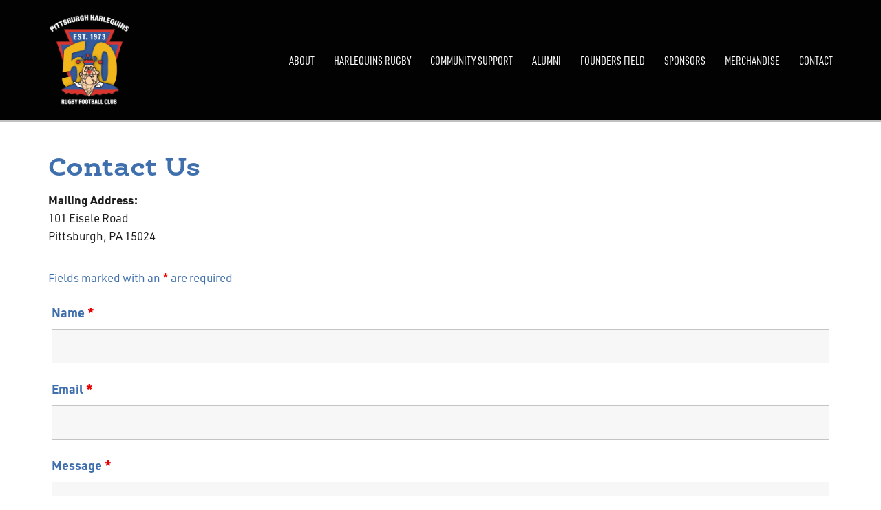

--- FILE ---
content_type: application/javascript
request_url: https://pittsburghharlequins.org/wp-content/themes/kalium/assets/js/main.min.js?ver=3.3.1.001
body_size: 55127
content:
/*!
 * jQuery throttle / debounce - v1.1 - 3/7/2010
 * http://benalman.com/projects/jquery-throttle-debounce-plugin/
 * 
 * Copyright (c) 2010 "Cowboy" Ben Alman
 * Dual licensed under the MIT and GPL licenses.
 * http://benalman.com/about/license/
 */
function PointerEventsPolyfill(t){if(this.options={selector:"*",mouseEvents:["click","dblclick","mousedown","mouseup"],usePolyfillIf:function(){var t,e;if("Microsoft Internet Explorer"==navigator.appName&&(null!=navigator.userAgent.match(/MSIE ([0-9]{1,}[\.0-9]{0,})/)&&parseFloat(RegExp.$1)<11))return!0;return!1}},t){var e=this;$.each(t,(function(t,n){e.options[t]=n}))}this.options.usePolyfillIf()&&this.register_mouse_events()}function sliderComparison(t){var e=jQuery(t);checkPosition(e),jQuery(window).on("scroll",(function(){checkPosition(e)})),e.each((function(){var t=jQuery(this);drags(t.find(".cd-handle"),t.find(".cd-resize-img"),t,t.find('.cd-image-label[data-type="original"]'),t.find('.cd-image-label[data-type="modified"]'))})),jQuery(window).on("resize",(function(){e.each((function(){var t=jQuery(this);updateLabel(t.find('.cd-image-label[data-type="modified"]'),t.find(".cd-resize-img"),"left"),updateLabel(t.find('.cd-image-label[data-type="original"]'),t.find(".cd-resize-img"),"right")}))}))}function checkPosition(t){t.each((function(){var t=jQuery(this);jQuery(window).scrollTop()+.5*jQuery(window).height()>t.offset().top&&t.addClass("is-visible")}))}function drags(t,e,n,i,o){var a=jQuery;t.on("mousedown touchstart",(function(r){t.addClass("cd-draggable"),e.addClass("cd-resizable");var s=t.outerWidth(),l=t.offset().left+s-(r.originalEvent.touches?r.originalEvent.touches[0].clientX:r.pageX),c=n.offset().left,u=n.outerWidth(),d=c+10,h=c+u-s-10;t.parent().bind("mousemove touchmove",(function(t){var r=(t.originalEvent.touches?t.originalEvent.touches[0].clientX:t.pageX)+l-s;r<d?r=d:r>h&&(r=h);var f=100*(r+s/2-c)/u+"%";a(".cd-draggable",n).css("left",f).one("mouseup touchend",(function(){a(this).removeClass("cd-draggable"),e.removeClass("cd-resizable")})),a(".cd-resizable",n).css("width",f),updateLabel(o,e,"left"),updateLabel(i,e,"right")})).one("mouseup touchend",(function(n){t.removeClass("cd-draggable"),e.removeClass("cd-resizable"),t.parent().unbind("mousemove.cd touchmove.cd")})),r.preventDefault()})).on("mouseup touchend",(function(n){t.removeClass("cd-draggable"),e.removeClass("cd-resizable")}))}function updateLabel(t,e,n){"left"==n?t.offset().left+t.outerWidth()<e.offset().left+e.outerWidth()?t.removeClass("is-hidden"):t.addClass("is-hidden"):t.offset().left>e.offset().left+e.outerWidth()?t.removeClass("is-hidden"):t.addClass("is-hidden")}function portfolioLightboxOpen(t,e,n){var i=jQuery.extend({dynamic:!0},e.lightboxData.options),o=e.lightboxData.entries.slice(0);if(lastItemId!=t){if(lastItemId=t,i.singleNavMode){var a=[];jQuery.each(o,(function(e,n){n.portfolioItemId==t&&a.push(n)})),o=a}else if(e.currentTerm&&"*"!=e.currentTerm){var a=[],r=String(e.currentTerm);jQuery.each(o,(function(t,e){-1!=jQuery.inArray(r,e.terms)&&a.push(e)})),o=a}for(var s in o){var l=o[s];if("object"==typeof n){if(l.portfolioItemId==n.portfolioItemId&&l.index==n.index&&l.subIndex==n.subIndex){i.index=Number(s);break}}else if(l.portfolioItemId==t){i.index=Number(s);break}}if(o.length){i.dynamicEl=o,jQuery(".lg-container").remove();var c=jQuery('<div class="lg-container"></div>').appendTo(jQuery("body"));"portfolioLightboxHideCounterOnSingleItems"in window&&1==i.dynamicEl.length&&(i.counter=!1),jQuery(document.body).trigger("kalium_portfolio_lightbox_open",[i,c]),c.lightGallery(i),i.startClass.match(/lg-kalium-light/)&&c.on("onAfterOpen.lg",(function(t){jQuery("body").addClass("lg-light")})),window.portfolioLightboxCurrentItem={portfolioItemId:t,currentEntry:n,portfolioInstanceObj:e},c.on("onBeforeSlide.lg",(function(t,n,i){var a;(a=o[i])&&(window.portfolioLightboxCurrentItem.currentEntry=a,portfolioLIghtboxSetHash(a,e))})).on("onCloseAfter.lg",(function(t){c.remove(),portfolioLIghtboxSetHash(null),lastItemId=null,jQuery("body").removeClass("lg-light")}))}}else lastItemId=null}function portfolioLIghtboxSetHash(t,e){if(!1!==Kalium.Hooks.applyFilters("Kalium.portfolio.lightboxHash",null,t,e)){var n=t?t.hash:"",i=jQuery(window).scrollTop();portfolioContainers.length>1&&n&&(n=e.instanceAlias+":"+n),"replaceState"in history?history.replaceState({},"","#"+n):(window.location.hash=n,jQuery(window).scrollTop(i))}}!function(t,e){var n=t.jQuery||t.Cowboy||(t.Cowboy={}),i;n.throttle=i=function(t,i,o,a){function r(){function n(){l=+new Date,o.apply(c,d)}function r(){s=e}var c=this,u=+new Date-l,d=arguments;a&&!s&&n(),s&&clearTimeout(s),a===e&&u>t?n():!0!==i&&(s=setTimeout(a?r:n,a===e?t-u:t))}var s,l=0;return"boolean"!=typeof i&&(a=o,o=i,i=e),n.guid&&(r.guid=o.guid=o.guid||n.guid++),r},n.debounce=function(t,n,o){return o===e?i(t,n,!1):i(t,o,!1!==n)}}(this),function(t,e){if("function"==typeof define&&define.amd)define(["module","exports"],e);else if("undefined"!=typeof exports)e(module,exports);else{var n={exports:{}};e(n,n.exports),t.WOW=n.exports}}(this,(function(t,e){"use strict";function n(t,e){if(!(t instanceof e))throw new TypeError("Cannot call a class as a function")}function i(t,e){return e.indexOf(t)>=0}function o(t,e){for(var n in e)if(null==t[n]){var i=e[n];t[n]=i}return t}function a(t){return/Android|webOS|iPhone|iPad|iPod|BlackBerry|IEMobile|Opera Mini/i.test(t)}function r(t,e,n,i){var o=!(arguments.length<=1||void 0===e)&&e,a=!(arguments.length<=2||void 0===n)&&n,r=arguments.length<=3||void 0===i?null:i,s=void 0;return null!=document.createEvent?(s=document.createEvent("CustomEvent")).initCustomEvent(t,o,a,r):null!=document.createEventObject?(s=document.createEventObject()).eventType=t:s.eventName=t,s}function s(t,e){null!=t.dispatchEvent?t.dispatchEvent(e):e in(null!=t)?t[e]():"on"+e in(null!=t)&&t["on"+e]()}function l(t,e,n){null!=t.addEventListener?t.addEventListener(e,n,!1):null!=t.attachEvent?t.attachEvent("on"+e,n):t[e]=n}function c(t,e,n){null!=t.removeEventListener?t.removeEventListener(e,n,!1):null!=t.detachEvent?t.detachEvent("on"+e,n):delete t[e]}function u(){return"innerHeight"in window?window.innerHeight:document.documentElement.clientHeight}var d,h;Object.defineProperty(e,"__esModule",{value:!0});var f=function(){function t(t,e){for(var n=0;n<e.length;n++){var i=e[n];i.enumerable=i.enumerable||!1,i.configurable=!0,"value"in i&&(i.writable=!0),Object.defineProperty(t,i.key,i)}}return function(e,n,i){return n&&t(e.prototype,n),i&&t(e,i),e}}(),p=window.WeakMap||window.MozWeakMap||function(){function t(){n(this,t),this.keys=[],this.values=[]}return f(t,[{key:"get",value:function t(e){for(var n=0;n<this.keys.length;n++){var i;if(this.keys[n]===e)return this.values[n]}}},{key:"set",value:function t(e,n){for(var i=0;i<this.keys.length;i++){var o;if(this.keys[i]===e)return this.values[i]=n,this}return this.keys.push(e),this.values.push(n),this}}]),t}(),m=window.MutationObserver||window.WebkitMutationObserver||window.MozMutationObserver||(h=d=function(){function t(){n(this,t),"undefined"!=typeof console&&null!==console&&(console.warn("MutationObserver is not supported by your browser."),console.warn("WOW.js cannot detect dom mutations, please call .sync() after loading new content."))}return f(t,[{key:"observe",value:function t(){}}]),t}(),d.notSupported=!0,h),g=window.getComputedStyle||function t(e){var n=/(\-([a-z]){1})/g;return{getPropertyValue:function t(i){"float"===i&&(i="styleFloat"),n.test(i)&&i.replace(n,(function(t,e){return e.toUpperCase()}));var o=e.currentStyle;return(null!=o?o[i]:void 0)||null}}},v=function(){function t(e){var i=arguments.length<=0||void 0===e?{}:e;n(this,t),this.defaults={boxClass:"wow",animateClass:"animated",offset:0,mobile:!0,live:!0,callback:null,scrollContainer:null,resetAnimation:!0},this.animate=function t(){return"requestAnimationFrame"in window?function(t){return window.requestAnimationFrame(t)}:function(t){return t()}}(),this.vendors=["moz","webkit"],this.start=this.start.bind(this),this.resetAnimation=this.resetAnimation.bind(this),this.scrollHandler=this.scrollHandler.bind(this),this.scrollCallback=this.scrollCallback.bind(this),this.scrolled=!0,this.config=o(i,this.defaults),null!=i.scrollContainer&&(this.config.scrollContainer=document.querySelector(i.scrollContainer)),this.animationNameCache=new p,this.wowEvent=r(this.config.boxClass)}return f(t,[{key:"init",value:function t(){this.element=window.document.documentElement,i(document.readyState,["interactive","complete"])?this.start():l(document,"DOMContentLoaded",this.start),this.finished=[]}},{key:"start",value:function t(){var e=this,n;if(this.stopped=!1,this.boxes=[].slice.call(this.element.querySelectorAll("."+this.config.boxClass)),this.all=this.boxes.slice(0),this.boxes.length)if(this.disabled())this.resetStyle();else for(var i=0;i<this.boxes.length;i++){var o=this.boxes[i];this.applyStyle(o,!0)}(this.disabled()||(l(this.config.scrollContainer||window,"scroll",this.scrollHandler),l(window,"resize",this.scrollHandler),this.interval=setInterval(this.scrollCallback,50)),this.config.live)&&new m((function(t){for(var n=0;n<t.length;n++)for(var i=t[n],o=0;o<i.addedNodes.length;o++){var a=i.addedNodes[o];e.doSync(a)}})).observe(document.body,{childList:!0,subtree:!0})}},{key:"stop",value:function t(){this.stopped=!0,c(this.config.scrollContainer||window,"scroll",this.scrollHandler),c(window,"resize",this.scrollHandler),null!=this.interval&&clearInterval(this.interval)}},{key:"sync",value:function t(){m.notSupported&&this.doSync(this.element)}},{key:"doSync",value:function t(e){if(null==e&&(e=this.element),1===e.nodeType)for(var n=(e=e.parentNode||e).querySelectorAll("."+this.config.boxClass),o=0;o<n.length;o++){var a=n[o];i(a,this.all)||(this.boxes.push(a),this.all.push(a),this.stopped||this.disabled()?this.resetStyle():this.applyStyle(a,!0),this.scrolled=!0)}}},{key:"show",value:function t(e){return this.applyStyle(e),e.className=e.className+" "+this.config.animateClass,null!=this.config.callback&&this.config.callback(e),s(e,this.wowEvent),this.config.resetAnimation&&(l(e,"animationend",this.resetAnimation),l(e,"oanimationend",this.resetAnimation),l(e,"webkitAnimationEnd",this.resetAnimation),l(e,"MSAnimationEnd",this.resetAnimation)),e}},{key:"applyStyle",value:function t(e,n){var i=this,o=e.getAttribute("data-wow-duration"),a=e.getAttribute("data-wow-delay"),r=e.getAttribute("data-wow-iteration");return this.animate((function(){return i.customStyle(e,n,o,a,r)}))}},{key:"resetStyle",value:function t(){for(var e=0;e<this.boxes.length;e++){var n;this.boxes[e].style.visibility="visible"}}},{key:"resetAnimation",value:function t(e){if(e.type.toLowerCase().indexOf("animationend")>=0){var n=e.target||e.srcElement;n.className=n.className.replace(this.config.animateClass,"").trim()}}},{key:"customStyle",value:function t(e,n,i,o,a){return n&&this.cacheAnimationName(e),e.style.visibility=n?"hidden":"visible",i&&this.vendorSet(e.style,{animationDuration:i}),o&&this.vendorSet(e.style,{animationDelay:o}),a&&this.vendorSet(e.style,{animationIterationCount:a}),this.vendorSet(e.style,{animationName:n?"none":this.cachedAnimationName(e)}),e}},{key:"vendorSet",value:function t(e,n){for(var i in n)if(n.hasOwnProperty(i)){var o=n[i];e[""+i]=o;for(var a=0;a<this.vendors.length;a++){var r;e[""+this.vendors[a]+i.charAt(0).toUpperCase()+i.substr(1)]=o}}}},{key:"vendorCSS",value:function t(e,n){for(var i=g(e),o=i.getPropertyCSSValue(n),a=0;a<this.vendors.length;a++){var r=this.vendors[a];o=o||i.getPropertyCSSValue("-"+r+"-"+n)}return o}},{key:"animationName",value:function t(e){var n=void 0;try{n=this.vendorCSS(e,"animation-name").cssText}catch(t){n=g(e).getPropertyValue("animation-name")}return"none"===n?"":n}},{key:"cacheAnimationName",value:function t(e){return this.animationNameCache.set(e,this.animationName(e))}},{key:"cachedAnimationName",value:function t(e){return this.animationNameCache.get(e)}},{key:"scrollHandler",value:function t(){this.scrolled=!0}},{key:"scrollCallback",value:function t(){if(this.scrolled){this.scrolled=!1;for(var e=[],n=0;n<this.boxes.length;n++){var i=this.boxes[n];if(i){if(this.isVisible(i)){this.show(i);continue}e.push(i)}}this.boxes=e,this.boxes.length||this.config.live||this.stop()}}},{key:"offsetTop",value:function t(e){for(;void 0===e.offsetTop;)e=e.parentNode;for(var n=e.offsetTop;e.offsetParent;)n+=(e=e.offsetParent).offsetTop;return n}},{key:"isVisible",value:function t(e){var n=e.getAttribute("data-wow-offset")||this.config.offset,i=this.config.scrollContainer&&this.config.scrollContainer.scrollTop||window.pageYOffset,o=i+Math.min(this.element.clientHeight,u())-n,a=this.offsetTop(e),r=a+e.clientHeight;return a<=o&&r>=i}},{key:"disabled",value:function t(){return!this.config.mobile&&a(navigator.userAgent)}}]),t}();e.default=v,t.exports=e.default})),function(t,e){var n=e(t,t.document,Date);t.lazySizes=n,"object"==typeof module&&module.exports&&(module.exports=n)}("undefined"!=typeof window?window:{},(function t(e,n,i){"use strict";var o,a;if(function(){var t,n={lazyClass:"lazyload",loadedClass:"lazyloaded",loadingClass:"lazyloading",preloadClass:"lazypreload",errorClass:"lazyerror",autosizesClass:"lazyautosizes",fastLoadedClass:"ls-is-cached",iframeLoadMode:0,srcAttr:"data-src",srcsetAttr:"data-srcset",sizesAttr:"data-sizes",minSize:40,customMedia:{},init:!0,expFactor:1.5,hFac:.8,loadMode:2,loadHidden:!0,ricTimeout:0,throttleDelay:125};for(t in a=e.lazySizesConfig||e.lazysizesConfig||{},n)t in a||(a[t]=n[t])}(),!n||!n.getElementsByClassName)return{init:function(){},cfg:a,noSupport:!0};var r=n.documentElement,s=e.HTMLPictureElement,l="addEventListener",c="getAttribute",u=e.addEventListener.bind(e),d=e.setTimeout,h=e.requestAnimationFrame||d,f=e.requestIdleCallback,p=/^picture$/i,m=["load","error","lazyincluded","_lazyloaded"],g={},v=Array.prototype.forEach,y=function(t,e){return g[e]||(g[e]=new RegExp("(\\s|^)"+e+"(\\s|$)")),g[e].test(t.getAttribute("class")||"")&&g[e]},b=function(t,e){y(t,e)||t.setAttribute("class",(t.getAttribute("class")||"").trim()+" "+e)},w=function(t,e){var n;(n=y(t,e))&&t.setAttribute("class",(t.getAttribute("class")||"").replace(n," "))},C=function(t,e,n){var i=n?l:"removeEventListener";n&&C(t,e),m.forEach((function(n){t[i](n,e)}))},k=function(t,e,i,a,r){var s=n.createEvent("Event");return i||(i={}),i.instance=o,s.initEvent(e,!a,!r),s.detail=i,t.dispatchEvent(s),s},x=function(t,n){var i;!s&&(i=e.picturefill||a.pf)?(n&&n.src&&!t.getAttribute("srcset")&&t.setAttribute("srcset",n.src),i({reevaluate:!0,elements:[t]})):n&&n.src&&(t.src=n.src)},T=function(t,e){return(getComputedStyle(t,null)||{})[e]},S=function(t,e,n){for(n=n||t.offsetWidth;n<a.minSize&&e&&!t._lazysizesWidth;)n=e.offsetWidth,e=e.parentNode;return n},M=(H=[],_=I=[],D=function(){var t=_;for(_=I.length?H:I,A=!0,E=!1;t.length;)t.shift()();A=!1},(P=function(t,e){A&&!e?t.apply(this,arguments):(_.push(t),E||(E=!0,(n.hidden?d:h)(D)))})._lsFlush=D,P),A,E,I,H,_,D,P,$=function(t,e){return e?function(){M(t)}:function(){var e=this,n=arguments;M((function(){t.apply(e,n)}))}},j=function(t){var e,n=0,o=a.throttleDelay,r=a.ricTimeout,s=function(){e=!1,n=i.now(),t()},l=f&&r>49?function(){f(s,{timeout:r}),r!==a.ricTimeout&&(r=a.ricTimeout)}:$((function(){d(s)}),!0);return function(t){var a;(t=!0===t)&&(r=33),e||(e=!0,(a=o-(i.now()-n))<0&&(a=0),t||a<9?l():d(l,a))}},F=function(t){var e,n,o=99,a=function(){e=null,t()},r=function(){var t=i.now()-n;t<o?d(r,o-t):(f||a)(a)};return function(){n=i.now(),e||(e=d(r,o))}},L=(U=/^img$/i,G=/^iframe$/i,J="onscroll"in e&&!/(gle|ing)bot/.test(navigator.userAgent),Z=0,tt=0,et=0,nt=-1,it=function(t){et--,(!t||et<0||!t.target)&&(et=0)},ot=function(t){return null==q&&(q="hidden"==T(n.body,"visibility")),q||!("hidden"==T(t.parentNode,"visibility")&&"hidden"==T(t,"visibility"))},at=function(t,e){var i,o=t,a=ot(t);for(V-=e,Q+=e,B-=e,X+=e;a&&(o=o.offsetParent)&&o!=n.body&&o!=r;)(a=(T(o,"opacity")||1)>0)&&"visible"!=T(o,"overflow")&&(i=o.getBoundingClientRect(),a=X>i.left&&B<i.right&&Q>i.top-1&&V<i.bottom+1);return a},st=j(rt=function(){var t,e,i,s,l,c,u,d,h,f,p,m,g=o.elements;if((K=a.loadMode)&&et<8&&(t=g.length)){for(e=0,nt++;e<t;e++)if(g[e]&&!g[e]._lazyRace)if(!J||o.prematureUnveil&&o.prematureUnveil(g[e]))pt(g[e]);else if((d=g[e].getAttribute("data-expand"))&&(c=1*d)||(c=tt),f||(f=!a.expand||a.expand<1?r.clientHeight>500&&r.clientWidth>500?500:370:a.expand,o._defEx=f,p=f*a.expFactor,m=a.hFac,q=null,tt<p&&et<1&&nt>2&&K>2&&!n.hidden?(tt=p,nt=0):tt=K>1&&nt>1&&et<6?f:0),h!==c&&(z=innerWidth+c*m,N=innerHeight+c,u=-1*c,h=c),i=g[e].getBoundingClientRect(),(Q=i.bottom)>=u&&(V=i.top)<=N&&(X=i.right)>=u*m&&(B=i.left)<=z&&(Q||X||B||V)&&(a.loadHidden||ot(g[e]))&&(W&&et<3&&!d&&(K<3||nt<4)||at(g[e],c))){if(pt(g[e]),l=!0,et>9)break}else!l&&W&&!s&&et<4&&nt<4&&K>2&&(O[0]||a.preloadAfterLoad)&&(O[0]||!d&&(Q||X||B||V||"auto"!=g[e].getAttribute(a.sizesAttr)))&&(s=O[0]||g[e]);s&&!l&&pt(s)}}),ct=$(lt=function(t){var e=t.target;e._lazyCache?delete e._lazyCache:(it(t),b(e,a.loadedClass),w(e,a.loadingClass),C(e,ut),k(e,"lazyloaded"))}),ut=function(t){ct({target:t.target})},dt=function(t,e){var n=t.getAttribute("data-load-mode")||a.iframeLoadMode;0==n?t.contentWindow.location.replace(e):1==n&&(t.src=e)},ht=function(t){var e,n=t.getAttribute(a.srcsetAttr);(e=a.customMedia[t.getAttribute("data-media")||t.getAttribute("media")])&&t.setAttribute("media",e),n&&t.setAttribute("srcset",n)},ft=$((function(t,e,n,i,o){var r,s,l,c,u,h;(u=k(t,"lazybeforeunveil",e)).defaultPrevented||(i&&(n?b(t,a.autosizesClass):t.setAttribute("sizes",i)),s=t.getAttribute(a.srcsetAttr),r=t.getAttribute(a.srcAttr),o&&(c=(l=t.parentNode)&&p.test(l.nodeName||"")),h=e.firesLoad||"src"in t&&(s||r||c),u={target:t},b(t,a.loadingClass),h&&(clearTimeout(R),R=d(it,2500),C(t,ut,!0)),c&&v.call(l.getElementsByTagName("source"),ht),s?t.setAttribute("srcset",s):r&&!c&&(G.test(t.nodeName)?dt(t,r):t.src=r),o&&(s||c)&&x(t,{src:r})),t._lazyRace&&delete t._lazyRace,w(t,a.lazyClass),M((function(){var e=t.complete&&t.naturalWidth>1;h&&!e||(e&&b(t,a.fastLoadedClass),lt(u),t._lazyCache=!0,d((function(){"_lazyCache"in t&&delete t._lazyCache}),9)),"lazy"==t.loading&&et--}),!0)})),pt=function(t){if(!t._lazyRace){var e,n=U.test(t.nodeName),i=n&&(t.getAttribute(a.sizesAttr)||t.getAttribute("sizes")),o="auto"==i;(!o&&W||!n||!t.getAttribute("src")&&!t.srcset||t.complete||y(t,a.errorClass)||!y(t,a.lazyClass))&&(e=k(t,"lazyunveilread").detail,o&&yt.updateElem(t,!0,t.offsetWidth),t._lazyRace=!0,et++,ft(t,e,o,i,n))}},mt=F((function(){a.loadMode=3,st()})),vt=function(){W||(i.now()-Y<999?d(vt,999):(W=!0,a.loadMode=3,st(),u("scroll",gt,!0)))},{_:function(){Y=i.now(),o.elements=n.getElementsByClassName(a.lazyClass),O=n.getElementsByClassName(a.lazyClass+" "+a.preloadClass),u("scroll",st,!0),u("resize",st,!0),u("pageshow",(function(t){if(t.persisted){var e=n.querySelectorAll("."+a.loadingClass);e.length&&e.forEach&&h((function(){e.forEach((function(t){t.complete&&pt(t)}))}))}})),e.MutationObserver?new MutationObserver(st).observe(r,{childList:!0,subtree:!0,attributes:!0}):(r.addEventListener("DOMNodeInserted",st,!0),r.addEventListener("DOMAttrModified",st,!0),setInterval(st,999)),u("hashchange",st,!0),["focus","mouseover","click","load","transitionend","animationend"].forEach((function(t){n.addEventListener(t,st,!0)})),/d$|^c/.test(n.readyState)?vt():(u("load",vt),n.addEventListener("DOMContentLoaded",st),d(vt,2e4)),o.elements.length?(rt(),M._lsFlush()):st()},checkElems:st,unveil:pt,_aLSL:gt=function(){3==a.loadMode&&(a.loadMode=2),mt()}}),O,W,R,K,Y,z,N,V,B,X,Q,q,U,G,J,Z,tt,et,nt,it,ot,at,rt,st,lt,ct,ut,dt,ht,ft,pt,mt,gt,vt,yt=(wt=$((function(t,e,n,i){var o,a,r;if(t._lazysizesWidth=i,i+="px",t.setAttribute("sizes",i),p.test(e.nodeName||""))for(a=0,r=(o=e.getElementsByTagName("source")).length;a<r;a++)o[a].setAttribute("sizes",i);n.detail.dataAttr||x(t,n.detail)})),Ct=function(t,e,n){var i,o=t.parentNode;o&&(n=S(t,o,n),(i=k(t,"lazybeforesizes",{width:n,dataAttr:!!e})).defaultPrevented||(n=i.detail.width)&&n!==t._lazysizesWidth&&wt(t,o,i,n))},{_:function(){bt=n.getElementsByClassName(a.autosizesClass),u("resize",xt)},checkElems:xt=F((function(){var t,e=bt.length;if(e)for(t=0;t<e;t++)Ct(bt[t])})),updateElem:Ct}),bt,wt,Ct,kt,xt,Tt=function(){!Tt.i&&n.getElementsByClassName&&(Tt.i=!0,yt._(),L._())};return d((function(){a.init&&Tt()})),o={cfg:a,autoSizer:yt,loader:L,init:Tt,uP:x,aC:b,rC:w,hC:y,fire:k,gW:S,rAF:M}})),function(t){"use strict";"function"==typeof define&&define.amd?define(["jquery"],t):jQuery&&!jQuery.fn.hoverIntent&&t(jQuery)}((function(t){"use strict";var e={interval:100,sensitivity:6,timeout:0},n=0,i,o,a=function(t){i=t.pageX,o=t.pageY},r=function(t,e,n,s){if(Math.sqrt((n.pX-i)*(n.pX-i)+(n.pY-o)*(n.pY-o))<s.sensitivity)return e.off(n.event,a),delete n.timeoutId,n.isActive=!0,t.pageX=i,t.pageY=o,delete n.pX,delete n.pY,s.over.apply(e[0],[t]);n.pX=i,n.pY=o,n.timeoutId=setTimeout((function(){r(t,e,n,s)}),s.interval)},s=function(t,e,n,i){return delete e.data("hoverIntent")[n.id],i.apply(e[0],[t])};t.fn.hoverIntent=function(i,o,l){var c=n++,u=t.extend({},e);t.isPlainObject(i)?(u=t.extend(u,i),t.isFunction(u.out)||(u.out=u.over)):u=t.isFunction(o)?t.extend(u,{over:i,out:o,selector:l}):t.extend(u,{over:i,out:i,selector:o});var d=function(e){var n=t.extend({},e),i=t(this),o=i.data("hoverIntent");o||i.data("hoverIntent",o={});var l=o[c];l||(o[c]=l={id:c}),l.timeoutId&&(l.timeoutId=clearTimeout(l.timeoutId));var d=l.event="mousemove.hoverIntent.hoverIntent"+c;if("mouseenter"===e.type){if(l.isActive)return;l.pX=n.pageX,l.pY=n.pageY,i.off(d,a).on(d,a),l.timeoutId=setTimeout((function(){r(n,i,l,u)}),u.interval)}else{if(!l.isActive)return;i.off(d,a),l.timeoutId=setTimeout((function(){s(n,i,l,u.out)}),u.timeout)}};return this.on({"mouseenter.hoverIntent":d,"mouseleave.hoverIntent":d},u.selector)}})),function(t){"function"==typeof define&&define.amd?define(["jquery"],t):t(jQuery)}((function(t){t.fn.addBack=t.fn.addBack||t.fn.andSelf,t.fn.extend({actual:function(e,n){if(!this[e])throw'$.actual => The jQuery method "'+e+'" you called does not exist';var i={absolute:!1,clone:!1,includeMargin:!1,display:"block"},o=t.extend(i,n),a=this.eq(0),r,s;if(!0===o.clone)r=function(){var t="position: absolute !important; top: -1000 !important; ";a=a.clone().attr("style",t).appendTo("body")},s=function(){a.remove()};else{var l=[],c="",u;r=function(){u=a.parents().addBack().filter(":hidden"),c+="visibility: hidden !important; display: "+o.display+" !important; ",!0===o.absolute&&(c+="position: absolute !important; "),u.each((function(){var e=t(this),n=e.attr("style");l.push(n),e.attr("style",n?n+";"+c:c)}))},s=function(){u.each((function(e){var n=t(this),i=l[e];void 0===i?n.removeAttr("style"):n.attr("style",i)}))}}r();var d=/(outer)/.test(e)?a[e](o.includeMargin):a[e]();return s(),d}})})),
/*!
 * perfect-scrollbar v1.5.0
 * Copyright 2020 Hyunje Jun, MDBootstrap and Contributors
 * Licensed under MIT
 */
function(t,e){"object"==typeof exports&&"undefined"!=typeof module?module.exports=e():"function"==typeof define&&define.amd?define(e):(t=t||self).PerfectScrollbar=e()}(this,(function(){"use strict";function t(t){return getComputedStyle(t)}function e(t,e){for(var n in e){var i=e[n];"number"==typeof i&&(i+="px"),t.style[n]=i}return t}function n(t){var e=document.createElement("div");return e.className=t,e}function i(t,e){if(!T)throw new Error("No element matching method supported");return T.call(t,e)}function o(t){t.remove?t.remove():t.parentNode&&t.parentNode.removeChild(t)}function a(t,e){return Array.prototype.filter.call(t.children,(function(t){return i(t,e)}))}function r(t,e){var n=t.element.classList,i=E.scrolling(e);n.contains(i)?clearTimeout(I[e]):n.add(i)}function s(t,e){I[e]=setTimeout((function(){return t.isAlive&&t.element.classList.remove(E.scrolling(e))}),t.settings.scrollingThreshold)}function l(t,e){r(t,e),s(t,e)}function c(t){if("function"==typeof window.CustomEvent)return new CustomEvent(t);var e=document.createEvent("CustomEvent");return e.initCustomEvent(t,!1,!1,void 0),e}function u(t,e,n,i,o){var a;if(void 0===i&&(i=!0),void 0===o&&(o=!1),"top"===e)a=["contentHeight","containerHeight","scrollTop","y","up","down"];else{if("left"!==e)throw new Error("A proper axis should be provided");a=["contentWidth","containerWidth","scrollLeft","x","left","right"]}d(t,n,a,i,o)}function d(t,e,n,i,o){var a=n[0],r=n[1],s=n[2],u=n[3],d=n[4],h=n[5];void 0===i&&(i=!0),void 0===o&&(o=!1);var f=t.element;t.reach[u]=null,f[s]<1&&(t.reach[u]="start"),f[s]>t[a]-t[r]-1&&(t.reach[u]="end"),e&&(f.dispatchEvent(c("ps-scroll-"+u)),e<0?f.dispatchEvent(c("ps-scroll-"+d)):e>0&&f.dispatchEvent(c("ps-scroll-"+h)),i&&l(t,u)),t.reach[u]&&(e||o)&&f.dispatchEvent(c("ps-"+u+"-reach-"+t.reach[u]))}function h(t){return parseInt(t,10)||0}function f(t){return i(t,"input,[contenteditable]")||i(t,"select,[contenteditable]")||i(t,"textarea,[contenteditable]")||i(t,"button,[contenteditable]")}function p(e){var n=t(e);return h(n.width)+h(n.paddingLeft)+h(n.paddingRight)+h(n.borderLeftWidth)+h(n.borderRightWidth)}function m(t){var e=t.element,n=Math.floor(e.scrollTop),i=e.getBoundingClientRect();t.containerWidth=Math.ceil(i.width),t.containerHeight=Math.ceil(i.height),t.contentWidth=e.scrollWidth,t.contentHeight=e.scrollHeight,e.contains(t.scrollbarXRail)||(a(e,A.rail("x")).forEach((function(t){return o(t)})),e.appendChild(t.scrollbarXRail)),e.contains(t.scrollbarYRail)||(a(e,A.rail("y")).forEach((function(t){return o(t)})),e.appendChild(t.scrollbarYRail)),!t.settings.suppressScrollX&&t.containerWidth+t.settings.scrollXMarginOffset<t.contentWidth?(t.scrollbarXActive=!0,t.railXWidth=t.containerWidth-t.railXMarginWidth,t.railXRatio=t.containerWidth/t.railXWidth,t.scrollbarXWidth=g(t,h(t.railXWidth*t.containerWidth/t.contentWidth)),t.scrollbarXLeft=h((t.negativeScrollAdjustment+e.scrollLeft)*(t.railXWidth-t.scrollbarXWidth)/(t.contentWidth-t.containerWidth))):t.scrollbarXActive=!1,!t.settings.suppressScrollY&&t.containerHeight+t.settings.scrollYMarginOffset<t.contentHeight?(t.scrollbarYActive=!0,t.railYHeight=t.containerHeight-t.railYMarginHeight,t.railYRatio=t.containerHeight/t.railYHeight,t.scrollbarYHeight=g(t,h(t.railYHeight*t.containerHeight/t.contentHeight)),t.scrollbarYTop=h(n*(t.railYHeight-t.scrollbarYHeight)/(t.contentHeight-t.containerHeight))):t.scrollbarYActive=!1,t.scrollbarXLeft>=t.railXWidth-t.scrollbarXWidth&&(t.scrollbarXLeft=t.railXWidth-t.scrollbarXWidth),t.scrollbarYTop>=t.railYHeight-t.scrollbarYHeight&&(t.scrollbarYTop=t.railYHeight-t.scrollbarYHeight),v(e,t),t.scrollbarXActive?e.classList.add(E.active("x")):(e.classList.remove(E.active("x")),t.scrollbarXWidth=0,t.scrollbarXLeft=0,e.scrollLeft=!0===t.isRtl?t.contentWidth:0),t.scrollbarYActive?e.classList.add(E.active("y")):(e.classList.remove(E.active("y")),t.scrollbarYHeight=0,t.scrollbarYTop=0,e.scrollTop=0)}function g(t,e){return t.settings.minScrollbarLength&&(e=Math.max(e,t.settings.minScrollbarLength)),t.settings.maxScrollbarLength&&(e=Math.min(e,t.settings.maxScrollbarLength)),e}function v(t,n){var i={width:n.railXWidth},o=Math.floor(t.scrollTop);n.isRtl?i.left=n.negativeScrollAdjustment+t.scrollLeft+n.containerWidth-n.contentWidth:i.left=t.scrollLeft,n.isScrollbarXUsingBottom?i.bottom=n.scrollbarXBottom-o:i.top=n.scrollbarXTop+o,e(n.scrollbarXRail,i);var a={top:o,height:n.railYHeight};n.isScrollbarYUsingRight?n.isRtl?a.right=n.contentWidth-(n.negativeScrollAdjustment+t.scrollLeft)-n.scrollbarYRight-n.scrollbarYOuterWidth-9:a.right=n.scrollbarYRight-t.scrollLeft:n.isRtl?a.left=n.negativeScrollAdjustment+t.scrollLeft+2*n.containerWidth-n.contentWidth-n.scrollbarYLeft-n.scrollbarYOuterWidth:a.left=n.scrollbarYLeft+t.scrollLeft,e(n.scrollbarYRail,a),e(n.scrollbarX,{left:n.scrollbarXLeft,width:n.scrollbarXWidth-n.railBorderXWidth}),e(n.scrollbarY,{top:n.scrollbarYTop,height:n.scrollbarYHeight-n.railBorderYWidth})}function y(t){var e=t.element;t.event.bind(t.scrollbarY,"mousedown",(function(t){return t.stopPropagation()})),t.event.bind(t.scrollbarYRail,"mousedown",(function(e){var n,i=e.pageY-window.pageYOffset-t.scrollbarYRail.getBoundingClientRect().top>t.scrollbarYTop?1:-1;t.element.scrollTop+=i*t.containerHeight,m(t),e.stopPropagation()})),t.event.bind(t.scrollbarX,"mousedown",(function(t){return t.stopPropagation()})),t.event.bind(t.scrollbarXRail,"mousedown",(function(e){var n,i=e.pageX-window.pageXOffset-t.scrollbarXRail.getBoundingClientRect().left>t.scrollbarXLeft?1:-1;t.element.scrollLeft+=i*t.containerWidth,m(t),e.stopPropagation()}))}function b(t){w(t,["containerWidth","contentWidth","pageX","railXWidth","scrollbarX","scrollbarXWidth","scrollLeft","x","scrollbarXRail"]),w(t,["containerHeight","contentHeight","pageY","railYHeight","scrollbarY","scrollbarYHeight","scrollTop","y","scrollbarYRail"])}function w(t,e){function n(e){e.touches&&e.touches[0]&&(e[c]=e.touches[0].pageY),v[f]=y+w*(e[c]-b),r(t,p),m(t),e.stopPropagation(),e.preventDefault()}function i(){s(t,p),t[g].classList.remove(E.clicking),t.event.unbind(t.ownerDocument,"mousemove",n)}function o(e,o){y=v[f],o&&e.touches&&(e[c]=e.touches[0].pageY),b=e[c],w=(t[l]-t[a])/(t[u]-t[h]),o?t.event.bind(t.ownerDocument,"touchmove",n):(t.event.bind(t.ownerDocument,"mousemove",n),t.event.once(t.ownerDocument,"mouseup",i),e.preventDefault()),t[g].classList.add(E.clicking),e.stopPropagation()}var a=e[0],l=e[1],c=e[2],u=e[3],d=e[4],h=e[5],f=e[6],p=e[7],g=e[8],v=t.element,y=null,b=null,w=null;t.event.bind(t[d],"mousedown",(function(t){o(t)})),t.event.bind(t[d],"touchstart",(function(t){o(t,!0)}))}function C(t){function e(e,i){var o=Math.floor(n.scrollTop);if(0===e){if(!t.scrollbarYActive)return!1;if(0===o&&i>0||o>=t.contentHeight-t.containerHeight&&i<0)return!t.settings.wheelPropagation}var a=n.scrollLeft;if(0===i){if(!t.scrollbarXActive)return!1;if(0===a&&e<0||a>=t.contentWidth-t.containerWidth&&e>0)return!t.settings.wheelPropagation}return!0}var n=t.element,o=function(){return i(n,":hover")},a=function(){return i(t.scrollbarX,":focus")||i(t.scrollbarY,":focus")};t.event.bind(t.ownerDocument,"keydown",(function(i){if(!(i.isDefaultPrevented&&i.isDefaultPrevented()||i.defaultPrevented)&&(o()||a())){var r=document.activeElement?document.activeElement:t.ownerDocument.activeElement;if(r){if("IFRAME"===r.tagName)r=r.contentDocument.activeElement;else for(;r.shadowRoot;)r=r.shadowRoot.activeElement;if(f(r))return}var s=0,l=0;switch(i.which){case 37:s=i.metaKey?-t.contentWidth:i.altKey?-t.containerWidth:-30;break;case 38:l=i.metaKey?t.contentHeight:i.altKey?t.containerHeight:30;break;case 39:s=i.metaKey?t.contentWidth:i.altKey?t.containerWidth:30;break;case 40:l=i.metaKey?-t.contentHeight:i.altKey?-t.containerHeight:-30;break;case 32:l=i.shiftKey?t.containerHeight:-t.containerHeight;break;case 33:l=t.containerHeight;break;case 34:l=-t.containerHeight;break;case 36:l=t.contentHeight;break;case 35:l=-t.contentHeight;break;default:return}t.settings.suppressScrollX&&0!==s||t.settings.suppressScrollY&&0!==l||(n.scrollTop-=l,n.scrollLeft+=s,m(t),e(s,l)&&i.preventDefault())}}))}function k(e){function n(t,n){var i=Math.floor(r.scrollTop),o=0===r.scrollTop,a=i+r.offsetHeight===r.scrollHeight,s=0===r.scrollLeft,l=r.scrollLeft+r.offsetWidth===r.scrollWidth,c;return!(c=Math.abs(n)>Math.abs(t)?o||a:s||l)||!e.settings.wheelPropagation}function i(t){var e=t.deltaX,n=-1*t.deltaY;return void 0!==e&&void 0!==n||(e=-1*t.wheelDeltaX/6,n=t.wheelDeltaY/6),t.deltaMode&&1===t.deltaMode&&(e*=10,n*=10),e!=e&&n!=n&&(e=0,n=t.wheelDelta),t.shiftKey?[-n,-e]:[e,n]}function o(e,n,i){if(!P.isWebKit&&r.querySelector("select:focus"))return!0;if(!r.contains(e))return!1;for(var o=e;o&&o!==r;){if(o.classList.contains(A.consuming))return!0;var a=t(o);if(i&&a.overflowY.match(/(scroll|auto)/)){var s=o.scrollHeight-o.clientHeight;if(s>0&&(o.scrollTop>0&&i<0||o.scrollTop<s&&i>0))return!0}if(n&&a.overflowX.match(/(scroll|auto)/)){var l=o.scrollWidth-o.clientWidth;if(l>0&&(o.scrollLeft>0&&n<0||o.scrollLeft<l&&n>0))return!0}o=o.parentNode}return!1}function a(t){var a=i(t),s=a[0],l=a[1];if(!o(t.target,s,l)){var c=!1;e.settings.useBothWheelAxes?e.scrollbarYActive&&!e.scrollbarXActive?(l?r.scrollTop-=l*e.settings.wheelSpeed:r.scrollTop+=s*e.settings.wheelSpeed,c=!0):e.scrollbarXActive&&!e.scrollbarYActive&&(s?r.scrollLeft+=s*e.settings.wheelSpeed:r.scrollLeft-=l*e.settings.wheelSpeed,c=!0):(r.scrollTop-=l*e.settings.wheelSpeed,r.scrollLeft+=s*e.settings.wheelSpeed),m(e),(c=c||n(s,l))&&!t.ctrlKey&&(t.stopPropagation(),t.preventDefault())}}var r=e.element;void 0!==window.onwheel?e.event.bind(r,"wheel",a):void 0!==window.onmousewheel&&e.event.bind(r,"mousewheel",a)}function x(e){function n(t,n){var i=Math.floor(u.scrollTop),o=u.scrollLeft,a=Math.abs(t),r=Math.abs(n);if(r>a){if(n<0&&i===e.contentHeight-e.containerHeight||n>0&&0===i)return 0===window.scrollY&&n>0&&P.isChrome}else if(a>r&&(t<0&&o===e.contentWidth-e.containerWidth||t>0&&0===o))return!0;return!0}function i(t,n){u.scrollTop-=n,u.scrollLeft-=t,m(e)}function o(t){return t.targetTouches?t.targetTouches[0]:t}function a(t){return(!t.pointerType||"pen"!==t.pointerType||0!==t.buttons)&&(!(!t.targetTouches||1!==t.targetTouches.length)||!(!t.pointerType||"mouse"===t.pointerType||t.pointerType===t.MSPOINTER_TYPE_MOUSE))}function r(t){if(a(t)){var e=o(t);d.pageX=e.pageX,d.pageY=e.pageY,h=(new Date).getTime(),null!==p&&clearInterval(p)}}function s(e,n,i){if(!u.contains(e))return!1;for(var o=e;o&&o!==u;){if(o.classList.contains(A.consuming))return!0;var a=t(o);if(i&&a.overflowY.match(/(scroll|auto)/)){var r=o.scrollHeight-o.clientHeight;if(r>0&&(o.scrollTop>0&&i<0||o.scrollTop<r&&i>0))return!0}if(n&&a.overflowX.match(/(scroll|auto)/)){var s=o.scrollWidth-o.clientWidth;if(s>0&&(o.scrollLeft>0&&n<0||o.scrollLeft<s&&n>0))return!0}o=o.parentNode}return!1}function l(t){if(a(t)){var e=o(t),r={pageX:e.pageX,pageY:e.pageY},l=r.pageX-d.pageX,c=r.pageY-d.pageY;if(s(t.target,l,c))return;i(l,c),d=r;var u=(new Date).getTime(),p=u-h;p>0&&(f.x=l/p,f.y=c/p,h=u),n(l,c)&&t.preventDefault()}}function c(){e.settings.swipeEasing&&(clearInterval(p),p=setInterval((function(){e.isInitialized?clearInterval(p):f.x||f.y?Math.abs(f.x)<.01&&Math.abs(f.y)<.01?clearInterval(p):(i(30*f.x,30*f.y),f.x*=.8,f.y*=.8):clearInterval(p)}),10))}if(P.supportsTouch||P.supportsIePointer){var u=e.element,d={},h=0,f={},p=null;P.supportsTouch?(e.event.bind(u,"touchstart",r),e.event.bind(u,"touchmove",l),e.event.bind(u,"touchend",c)):P.supportsIePointer&&(window.PointerEvent?(e.event.bind(u,"pointerdown",r),e.event.bind(u,"pointermove",l),e.event.bind(u,"pointerup",c)):window.MSPointerEvent&&(e.event.bind(u,"MSPointerDown",r),e.event.bind(u,"MSPointerMove",l),e.event.bind(u,"MSPointerUp",c)))}}var T="undefined"!=typeof Element&&(Element.prototype.matches||Element.prototype.webkitMatchesSelector||Element.prototype.mozMatchesSelector||Element.prototype.msMatchesSelector),S="ps",M="ps__rtl",A={thumb:function(t){return"ps__thumb-"+t},rail:function(t){return"ps__rail-"+t},consuming:"ps__child--consume"},E={focus:"ps--focus",clicking:"ps--clicking",active:function(t){return"ps--active-"+t},scrolling:function(t){return"ps--scrolling-"+t}},I={x:null,y:null},H=function t(e){this.element=e,this.handlers={}},_={isEmpty:{configurable:!0}};H.prototype.bind=function t(e,n){void 0===this.handlers[e]&&(this.handlers[e]=[]),this.handlers[e].push(n),this.element.addEventListener(e,n,!1)},H.prototype.unbind=function t(e,n){var i=this;this.handlers[e]=this.handlers[e].filter((function(t){return!(!n||t===n)||(i.element.removeEventListener(e,t,!1),!1)}))},H.prototype.unbindAll=function t(){for(var e in this.handlers)this.unbind(e)},_.isEmpty.get=function(){var t=this;return Object.keys(this.handlers).every((function(e){return 0===t.handlers[e].length}))},Object.defineProperties(H.prototype,_);var D=function t(){this.eventElements=[]};D.prototype.eventElement=function t(e){var n=this.eventElements.filter((function(t){return t.element===e}))[0];return n||(n=new H(e),this.eventElements.push(n)),n},D.prototype.bind=function t(e,n,i){this.eventElement(e).bind(n,i)},D.prototype.unbind=function t(e,n,i){var o=this.eventElement(e);o.unbind(n,i),o.isEmpty&&this.eventElements.splice(this.eventElements.indexOf(o),1)},D.prototype.unbindAll=function t(){this.eventElements.forEach((function(t){return t.unbindAll()})),this.eventElements=[]},D.prototype.once=function t(e,n,i){var o=this.eventElement(e),a=function(t){o.unbind(n,a),i(t)};o.bind(n,a)};var P={isWebKit:"undefined"!=typeof document&&"WebkitAppearance"in document.documentElement.style,supportsTouch:"undefined"!=typeof window&&("ontouchstart"in window||"maxTouchPoints"in window.navigator&&window.navigator.maxTouchPoints>0||window.DocumentTouch&&document instanceof window.DocumentTouch),supportsIePointer:"undefined"!=typeof navigator&&navigator.msMaxTouchPoints,isChrome:"undefined"!=typeof navigator&&/Chrome/i.test(navigator&&navigator.userAgent)},$=function(){return{handlers:["click-rail","drag-thumb","keyboard","wheel","touch"],maxScrollbarLength:null,minScrollbarLength:null,scrollingThreshold:1e3,scrollXMarginOffset:0,scrollYMarginOffset:0,suppressScrollX:!1,suppressScrollY:!1,swipeEasing:!0,useBothWheelAxes:!1,wheelPropagation:!0,wheelSpeed:1}},j={"click-rail":y,"drag-thumb":b,keyboard:C,wheel:k,touch:x},F=function i(o,a){var r=this;if(void 0===a&&(a={}),"string"==typeof o&&(o=document.querySelector(o)),!o||!o.nodeName)throw new Error("no element is specified to initialize PerfectScrollbar");for(var s in this.element=o,o.classList.add(S),this.settings={handlers:["click-rail","drag-thumb","keyboard","wheel","touch"],maxScrollbarLength:null,minScrollbarLength:null,scrollingThreshold:1e3,scrollXMarginOffset:0,scrollYMarginOffset:0,suppressScrollX:!1,suppressScrollY:!1,swipeEasing:!0,useBothWheelAxes:!1,wheelPropagation:!0,wheelSpeed:1},a)this.settings[s]=a[s];this.containerWidth=null,this.containerHeight=null,this.contentWidth=null,this.contentHeight=null;var l=function(){return o.classList.add(E.focus)},c=function(){return o.classList.remove(E.focus)},u,d;this.isRtl="rtl"===t(o).direction,!0===this.isRtl&&o.classList.add(M),this.isNegativeScroll=(u=o.scrollLeft,d=null,o.scrollLeft=-1,d=o.scrollLeft<0,o.scrollLeft=u,d),this.negativeScrollAdjustment=this.isNegativeScroll?o.scrollWidth-o.clientWidth:0,this.event=new D,this.ownerDocument=o.ownerDocument||document,this.scrollbarXRail=n(A.rail("x")),o.appendChild(this.scrollbarXRail),this.scrollbarX=n(A.thumb("x")),this.scrollbarXRail.appendChild(this.scrollbarX),this.scrollbarX.setAttribute("tabindex",0),this.event.bind(this.scrollbarX,"focus",l),this.event.bind(this.scrollbarX,"blur",c),this.scrollbarXActive=null,this.scrollbarXWidth=null,this.scrollbarXLeft=null;var f=t(this.scrollbarXRail);this.scrollbarXBottom=parseInt(f.bottom,10),isNaN(this.scrollbarXBottom)?(this.isScrollbarXUsingBottom=!1,this.scrollbarXTop=h(f.top)):this.isScrollbarXUsingBottom=!0,this.railBorderXWidth=h(f.borderLeftWidth)+h(f.borderRightWidth),e(this.scrollbarXRail,{display:"block"}),this.railXMarginWidth=h(f.marginLeft)+h(f.marginRight),e(this.scrollbarXRail,{display:""}),this.railXWidth=null,this.railXRatio=null,this.scrollbarYRail=n(A.rail("y")),o.appendChild(this.scrollbarYRail),this.scrollbarY=n(A.thumb("y")),this.scrollbarYRail.appendChild(this.scrollbarY),this.scrollbarY.setAttribute("tabindex",0),this.event.bind(this.scrollbarY,"focus",l),this.event.bind(this.scrollbarY,"blur",c),this.scrollbarYActive=null,this.scrollbarYHeight=null,this.scrollbarYTop=null;var g=t(this.scrollbarYRail);this.scrollbarYRight=parseInt(g.right,10),isNaN(this.scrollbarYRight)?(this.isScrollbarYUsingRight=!1,this.scrollbarYLeft=h(g.left)):this.isScrollbarYUsingRight=!0,this.scrollbarYOuterWidth=this.isRtl?p(this.scrollbarY):null,this.railBorderYWidth=h(g.borderTopWidth)+h(g.borderBottomWidth),e(this.scrollbarYRail,{display:"block"}),this.railYMarginHeight=h(g.marginTop)+h(g.marginBottom),e(this.scrollbarYRail,{display:""}),this.railYHeight=null,this.railYRatio=null,this.reach={x:o.scrollLeft<=0?"start":o.scrollLeft>=this.contentWidth-this.containerWidth?"end":null,y:o.scrollTop<=0?"start":o.scrollTop>=this.contentHeight-this.containerHeight?"end":null},this.isAlive=!0,this.settings.handlers.forEach((function(t){return j[t](r)})),this.lastScrollTop=Math.floor(o.scrollTop),this.lastScrollLeft=o.scrollLeft,this.event.bind(this.element,"scroll",(function(t){return r.onScroll(t)})),m(this)};return F.prototype.update=function n(){this.isAlive&&(this.negativeScrollAdjustment=this.isNegativeScroll?this.element.scrollWidth-this.element.clientWidth:0,e(this.scrollbarXRail,{display:"block"}),e(this.scrollbarYRail,{display:"block"}),this.railXMarginWidth=h(t(this.scrollbarXRail).marginLeft)+h(t(this.scrollbarXRail).marginRight),this.railYMarginHeight=h(t(this.scrollbarYRail).marginTop)+h(t(this.scrollbarYRail).marginBottom),e(this.scrollbarXRail,{display:"none"}),e(this.scrollbarYRail,{display:"none"}),m(this),u(this,"top",0,!1,!0),u(this,"left",0,!1,!0),e(this.scrollbarXRail,{display:""}),e(this.scrollbarYRail,{display:""}))},F.prototype.onScroll=function t(e){this.isAlive&&(m(this),u(this,"top",this.element.scrollTop-this.lastScrollTop),u(this,"left",this.element.scrollLeft-this.lastScrollLeft),this.lastScrollTop=Math.floor(this.element.scrollTop),this.lastScrollLeft=this.element.scrollLeft)},F.prototype.destroy=function t(){this.isAlive&&(this.event.unbindAll(),o(this.scrollbarX),o(this.scrollbarY),o(this.scrollbarXRail),o(this.scrollbarYRail),this.removePsClasses(),this.element=null,this.scrollbarX=null,this.scrollbarY=null,this.scrollbarXRail=null,this.scrollbarYRail=null,this.isAlive=!1)},F.prototype.removePsClasses=function t(){this.element.className=this.element.className.split(" ").filter((function(t){return!t.match(/^ps([-_].+|)$/)})).join(" ")},F})),function(t){"undefined"!=typeof define&&define.amd?define([],t):"undefined"!=typeof module&&module.exports?module.exports=t():window.scrollMonitor=t()}((function(){function t(){if(s.viewportTop=r(),s.viewportBottom=s.viewportTop+s.viewportHeight,s.documentHeight=b(),s.documentHeight!==w){for(k=l.length;k--;)l[k].recalculateLocation();w=s.documentHeight}}function e(){s.viewportHeight=y(),t(),i()}function n(){clearTimeout(x),x=setTimeout(e,100)}function i(){for(T=l.length;T--;)l[T].update();for(T=l.length;T--;)l[T].triggerCallbacks()}function o(t,e){function n(t){if(0!==t.length)for(c=t.length;c--;)(u=t[c]).callback.call(i,C),u.isOne&&t.splice(c,1)}var i=this,o,a,r,l,c,u;this.watchItem=t,this.offsets=e?e===+e?{top:e,bottom:e}:{top:e.top||v.top,bottom:e.bottom||v.bottom}:v,this.callbacks={};for(var d=0,h=g.length;d<h;d++)i.callbacks[g[d]]=[];this.locked=!1,this.triggerCallbacks=function t(){switch(this.isInViewport&&!o&&n(this.callbacks.enterViewport),this.isFullyInViewport&&!a&&n(this.callbacks.fullyEnterViewport),this.isAboveViewport!==r&&this.isBelowViewport!==l&&(n(this.callbacks.visibilityChange),a||this.isFullyInViewport||(n(this.callbacks.fullyEnterViewport),n(this.callbacks.partiallyExitViewport)),o||this.isInViewport||(n(this.callbacks.enterViewport),n(this.callbacks.exitViewport))),!this.isFullyInViewport&&a&&n(this.callbacks.partiallyExitViewport),!this.isInViewport&&o&&n(this.callbacks.exitViewport),this.isInViewport!==o&&n(this.callbacks.visibilityChange),!0){case o!==this.isInViewport:case a!==this.isFullyInViewport:case r!==this.isAboveViewport:case l!==this.isBelowViewport:n(this.callbacks.stateChange)}o=this.isInViewport,a=this.isFullyInViewport,r=this.isAboveViewport,l=this.isBelowViewport},this.recalculateLocation=function(){if(!this.locked){var t=this.top,e=this.bottom;if(this.watchItem.nodeName){var i=this.watchItem.style.display;"none"===i&&(this.watchItem.style.display="");var o=this.watchItem.getBoundingClientRect();this.top=o.top+s.viewportTop,this.bottom=o.bottom+s.viewportTop,"none"===i&&(this.watchItem.style.display=i)}else this.watchItem===+this.watchItem?this.watchItem>0?this.top=this.bottom=this.watchItem:this.top=this.bottom=s.documentHeight-this.watchItem:(this.top=this.watchItem.top,this.bottom=this.watchItem.bottom);this.top-=this.offsets.top,this.bottom+=this.offsets.bottom,this.height=this.bottom-this.top,void 0===t&&void 0===e||this.top===t&&this.bottom===e||n(this.callbacks.locationChange)}},this.recalculateLocation(),this.update(),o=this.isInViewport,a=this.isFullyInViewport,r=this.isAboveViewport,l=this.isBelowViewport}function a(e){C=e,t(),i()}var r=function(){return window.pageYOffset||document.documentElement&&document.documentElement.scrollTop||document.body.scrollTop},s={},l=[],c="visibilityChange",u="enterViewport",d="fullyEnterViewport",h="exitViewport",f="partiallyExitViewport",p="locationChange",m="stateChange",g=[c,u,d,h,f,p,m],v={top:0,bottom:0},y=function(){return window.innerHeight||document.documentElement.clientHeight},b=function(){return Math.max(document.body.scrollHeight,document.documentElement.scrollHeight,document.body.offsetHeight,document.documentElement.offsetHeight,document.documentElement.clientHeight)},w,C,k,x,T;s.viewportTop=null,s.viewportBottom=null,s.documentHeight=null,s.viewportHeight=y(),o.prototype={on:function(t,e,n){switch(!0){case t===c&&!this.isInViewport&&this.isAboveViewport:case t===u&&this.isInViewport:case t===d&&this.isFullyInViewport:case t===h&&this.isAboveViewport&&!this.isInViewport:case t===f&&this.isAboveViewport:if(e.call(this,C),n)return}if(!this.callbacks[t])throw new Error("Tried to add a scroll monitor listener of type "+t+". Your options are: "+g.join(", "));this.callbacks[t].push({callback:e,isOne:n||!1})},off:function(t,e){if(!this.callbacks[t])throw new Error("Tried to remove a scroll monitor listener of type "+t+". Your options are: "+g.join(", "));for(var n=0,i;i=this.callbacks[t][n];n++)if(i.callback===e){this.callbacks[t].splice(n,1);break}},one:function(t,e){this.on(t,e,!0)},recalculateSize:function(){this.height=this.watchItem.offsetHeight+this.offsets.top+this.offsets.bottom,this.bottom=this.top+this.height},update:function(){this.isAboveViewport=this.top<s.viewportTop,this.isBelowViewport=this.bottom>s.viewportBottom,this.isInViewport=this.top<=s.viewportBottom&&this.bottom>=s.viewportTop,this.isFullyInViewport=this.top>=s.viewportTop&&this.bottom<=s.viewportBottom||this.isAboveViewport&&this.isBelowViewport},destroy:function(){var t=l.indexOf(this),e=this;l.splice(t,1);for(var n=0,i=g.length;n<i;n++)e.callbacks[g[n]].length=0},lock:function(){this.locked=!0},unlock:function(){this.locked=!1}};for(var S=function(t){return function(e,n){this.on.call(this,t,e,n)}},M=0,A=g.length;M<A;M++){var E=g[M];o.prototype[E]=S(E)}try{t()}catch(e){try{window.$(t)}catch(t){throw new Error("If you must put scrollMonitor in the <head>, you must use jQuery.")}}return window.addEventListener?(window.addEventListener("scroll",a),window.addEventListener("resize",n)):(window.attachEvent("onscroll",a),window.attachEvent("onresize",n)),s.beget=s.create=function(t,e){"string"==typeof t?t=document.querySelector(t):t&&t.length>0&&(t=t[0]);var n=new o(t,e);return l.push(n),n.update(),n},s.update=function(){C=null,t(),i()},s.recalculateLocations=function(){s.documentHeight=0,s.update()},s})),
/*!
 * imagesLoaded PACKAGED v4.1.4
 * JavaScript is all like "You images are done yet or what?"
 * MIT License
 */
function(t,e){"function"==typeof define&&define.amd?define("ev-emitter/ev-emitter",e):"object"==typeof module&&module.exports?module.exports=e():t.EvEmitter=e()}("undefined"!=typeof window?window:this,(function(){function t(){}var e=t.prototype;return e.on=function(t,e){if(t&&e){var n=this._events=this._events||{},i=n[t]=n[t]||[];return-1==i.indexOf(e)&&i.push(e),this}},e.once=function(t,e){if(t&&e){this.on(t,e);var n=this._onceEvents=this._onceEvents||{},i;return(n[t]=n[t]||{})[e]=!0,this}},e.off=function(t,e){var n=this._events&&this._events[t];if(n&&n.length){var i=n.indexOf(e);return-1!=i&&n.splice(i,1),this}},e.emitEvent=function(t,e){var n=this._events&&this._events[t];if(n&&n.length){n=n.slice(0),e=e||[];for(var i=this._onceEvents&&this._onceEvents[t],o=0;o<n.length;o++){var a=n[o],r;i&&i[a]&&(this.off(t,a),delete i[a]),a.apply(this,e)}return this}},e.allOff=function(){delete this._events,delete this._onceEvents},t})),
/*!
 * imagesLoaded v4.1.4
 * JavaScript is all like "You images are done yet or what?"
 * MIT License
 */
function(t,e){"use strict";"function"==typeof define&&define.amd?define(["ev-emitter/ev-emitter"],(function(n){return e(t,n)})):"object"==typeof module&&module.exports?module.exports=e(t,require("ev-emitter")):t.imagesLoaded=e(t,t.EvEmitter)}("undefined"!=typeof window?window:this,(function t(e,n){function i(t,e){for(var n in e)t[n]=e[n];return t}function o(t){return Array.isArray(t)?t:"object"==typeof t&&"number"==typeof t.length?u.call(t):[t];var e}function a(t,e,n){if(!(this instanceof a))return new a(t,e,n);var r=t;"string"==typeof t&&(r=document.querySelectorAll(t)),r?(this.elements=o(r),this.options=i({},this.options),"function"==typeof e?n=e:i(this.options,e),n&&this.on("always",n),this.getImages(),l&&(this.jqDeferred=new l.Deferred),setTimeout(this.check.bind(this))):c.error("Bad element for imagesLoaded "+(r||t))}function r(t){this.img=t}function s(t,e){this.url=t,this.element=e,this.img=new Image}var l=e.jQuery,c=e.console,u=Array.prototype.slice;a.prototype=Object.create(n.prototype),a.prototype.options={},a.prototype.getImages=function(){this.images=[],this.elements.forEach(this.addElementImages,this)},a.prototype.addElementImages=function(t){"IMG"==t.nodeName&&this.addImage(t),!0===this.options.background&&this.addElementBackgroundImages(t);var e=t.nodeType;if(e&&d[e]){for(var n=t.querySelectorAll("img"),i=0;i<n.length;i++){var o=n[i];this.addImage(o)}if("string"==typeof this.options.background){var a=t.querySelectorAll(this.options.background);for(i=0;i<a.length;i++){var r=a[i];this.addElementBackgroundImages(r)}}}};var d={1:!0,9:!0,11:!0};return a.prototype.addElementBackgroundImages=function(t){var e=getComputedStyle(t);if(e)for(var n=/url\((['"])?(.*?)\1\)/gi,i=n.exec(e.backgroundImage);null!==i;){var o=i&&i[2];o&&this.addBackground(o,t),i=n.exec(e.backgroundImage)}},a.prototype.addImage=function(t){var e=new r(t);this.images.push(e)},a.prototype.addBackground=function(t,e){var n=new s(t,e);this.images.push(n)},a.prototype.check=function(){function t(t,n,i){setTimeout((function(){e.progress(t,n,i)}))}var e=this;this.progressedCount=0,this.hasAnyBroken=!1,this.images.length?this.images.forEach((function(e){e.once("progress",t),e.check()})):this.complete()},a.prototype.progress=function(t,e,n){this.progressedCount++,this.hasAnyBroken=this.hasAnyBroken||!t.isLoaded,this.emitEvent("progress",[this,t,e]),this.jqDeferred&&this.jqDeferred.notify&&this.jqDeferred.notify(this,t),this.progressedCount==this.images.length&&this.complete(),this.options.debug&&c&&c.log("progress: "+n,t,e)},a.prototype.complete=function(){var t=this.hasAnyBroken?"fail":"done";if(this.isComplete=!0,this.emitEvent(t,[this]),this.emitEvent("always",[this]),this.jqDeferred){var e=this.hasAnyBroken?"reject":"resolve";this.jqDeferred[e](this)}},r.prototype=Object.create(n.prototype),r.prototype.check=function(){var t;this.getIsImageComplete()?this.confirm(0!==this.img.naturalWidth,"naturalWidth"):(this.proxyImage=new Image,this.proxyImage.addEventListener("load",this),this.proxyImage.addEventListener("error",this),this.img.addEventListener("load",this),this.img.addEventListener("error",this),this.proxyImage.src=this.img.src)},r.prototype.getIsImageComplete=function(){return this.img.complete&&this.img.naturalWidth},r.prototype.confirm=function(t,e){this.isLoaded=t,this.emitEvent("progress",[this,this.img,e])},r.prototype.handleEvent=function(t){var e="on"+t.type;this[e]&&this[e](t)},r.prototype.onload=function(){this.confirm(!0,"onload"),this.unbindEvents()},r.prototype.onerror=function(){this.confirm(!1,"onerror"),this.unbindEvents()},r.prototype.unbindEvents=function(){this.proxyImage.removeEventListener("load",this),this.proxyImage.removeEventListener("error",this),this.img.removeEventListener("load",this),this.img.removeEventListener("error",this)},s.prototype=Object.create(r.prototype),s.prototype.check=function(){var t;this.img.addEventListener("load",this),this.img.addEventListener("error",this),this.img.src=this.url,this.getIsImageComplete()&&(this.confirm(0!==this.img.naturalWidth,"naturalWidth"),this.unbindEvents())},s.prototype.unbindEvents=function(){this.img.removeEventListener("load",this),this.img.removeEventListener("error",this)},s.prototype.confirm=function(t,e){this.isLoaded=t,this.emitEvent("progress",[this,this.element,e])},a.makeJQueryPlugin=function(t){(t=t||e.jQuery)&&((l=t).fn.imagesLoaded=function(t,e){var n;return new a(this,t,e).jqDeferred.promise(l(this))})},a.makeJQueryPlugin(),a})),function(t){t.fn.countdown=function(e,n){function i(){var e=Date.parse(a.date)/1e3,i=Math.floor(t.now()/1e3);e<=i&&(n.call(this),clearInterval(interval));var r=e-i,s=Math.floor(r/86400);r-=60*s*60*24;var l=Math.floor(r/3600);r-=60*l*60;var c=Math.floor(r/60);r-=60*c,1==s?o.find(".timeRefDays").text(o.find(".timeRefDays").data("text-singular")):o.find(".timeRefDays").text(o.find(".timeRefDays").data("text")),1==l?o.find(".timeRefHours").text(o.find(".timeRefHours").data("text-singular")):o.find(".timeRefHours").text(o.find(".timeRefHours").data("text")),1==c?o.find(".timeRefMinutes").text(o.find(".timeRefMinutes").data("text-singular")):o.find(".timeRefMinutes").text(o.find(".timeRefMinutes").data("text")),1==r?o.find(".timeRefSeconds").text(o.find(".timeRefSeconds").data("text-singular")):o.find(".timeRefSeconds").text(o.find(".timeRefSeconds").data("text")),"on"==a.format&&(s=String(s).length>=2?s:"0"+s,l=String(l).length>=2?l:"0"+l,c=String(c).length>=2?c:"0"+c,r=String(r).length>=2?r:"0"+r),isNaN(e)?(alert("Invalid date. Here's an example: 12 Tuesday 2012 17:30:00"),clearInterval(interval)):(o.find(".days").text(s),o.find(".hours").text(l),o.find(".minutes").text(c),o.find(".seconds").text(r))}var o=t(this),a={date:null,format:null};e&&t.extend(a,e),i(),interval=setInterval(i,1e3)}}(jQuery),jQuery.extend({getQueryParameters:function(t){return(t||document.location.search).replace(/(^\?)/,"").split("&").map(function(t){return this[(t=t.split("="))[0]]=t[1],this}.bind({}))[0]}}),function(t){"use strict";var e=function(e,n){this.el=t(e),this.options=t.extend({},t.fn.typed.defaults,n),this.isInput=this.el.is("input"),this.attr=this.options.attr,this.showCursor=!this.isInput&&this.options.showCursor,this.elContent=this.attr?this.el.attr(this.attr):this.el.text(),this.contentType=this.options.contentType,this.typeSpeed=this.options.typeSpeed,this.startDelay=this.options.startDelay,this.backSpeed=this.options.backSpeed,this.backDelay=this.options.backDelay,this.stringsElement=this.options.stringsElement,this.strings=this.options.strings,this.strPos=0,this.arrayPos=0,this.stopNum=0,this.loop=this.options.loop,this.loopCount=this.options.loopCount,this.curLoop=0,this.stop=!1,this.cursorChar=this.options.cursorChar,this.shuffle=this.options.shuffle,this.sequence=[],this.build()};e.prototype={constructor:e,init:function(){var t=this;t.timeout=setTimeout((function(){for(var e=0;e<t.strings.length;++e)t.sequence[e]=e;t.shuffle&&(t.sequence=t.shuffleArray(t.sequence)),t.typewrite(t.strings[t.sequence[t.arrayPos]],t.strPos)}),t.startDelay)},build:function(){var e=this;if(!0===this.showCursor&&(this.cursor=t('<span class="typed-cursor">'+this.cursorChar+"</span>"),this.el.after(this.cursor)),this.stringsElement){this.strings=[],this.stringsElement.hide(),console.log(this.stringsElement.children());var n=this.stringsElement.children();t.each(n,(function(n,i){e.strings.push(t(i).html())}))}this.init()},typewrite:function(t,e){if(!0!==this.stop){var n=Math.round(70*Math.random())+this.typeSpeed,i=this;i.timeout=setTimeout((function(){var n=0,o=t.substr(e);if("^"===o.charAt(0)){var a=1;/^\^\d+/.test(o)&&(a+=(o=/\d+/.exec(o)[0]).length,n=parseInt(o)),t=t.substring(0,e)+t.substring(e+a)}if("html"===i.contentType){var r=t.substr(e).charAt(0);if("<"===r||"&"===r){var s="",l="";for(l="<"===r?">":";";t.substr(e+1).charAt(0)!==l&&(s+=t.substr(e).charAt(0),!(++e+1>t.length)););e++,s+=l}}i.timeout=setTimeout((function(){if(e===t.length){if(i.options.onStringTyped(i.arrayPos),i.arrayPos===i.strings.length-1&&(i.options.callback(),i.curLoop++,!1===i.loop||i.curLoop===i.loopCount))return;i.timeout=setTimeout((function(){i.backspace(t,e)}),i.backDelay)}else{0===e&&i.options.preStringTyped(i.arrayPos);var n=t.substr(0,e+1);i.attr?i.el.attr(i.attr,n):i.isInput?i.el.val(n):"html"===i.contentType?i.el.html(n):i.el.text(n),e++,i.typewrite(t,e)}}),n)}),n)}},backspace:function(t,e){if(!0!==this.stop){var n=Math.round(70*Math.random())+this.backSpeed,i=this;i.timeout=setTimeout((function(){if("html"===i.contentType&&">"===t.substr(e).charAt(0)){for(var n="";"<"!==t.substr(e-1).charAt(0)&&(n-=t.substr(e).charAt(0),!(--e<0)););e--,n+="<"}var o=t.substr(0,e);i.attr?i.el.attr(i.attr,o):i.isInput?i.el.val(o):"html"===i.contentType?i.el.html(o):i.el.text(o),e>i.stopNum?(e--,i.backspace(t,e)):e<=i.stopNum&&(i.arrayPos++,i.arrayPos===i.strings.length?(i.arrayPos=0,i.shuffle&&(i.sequence=i.shuffleArray(i.sequence)),i.init()):i.typewrite(i.strings[i.sequence[i.arrayPos]],e))}),n)}},shuffleArray:function(t){var e,n,i=t.length;if(i)for(;--i;)e=t[n=Math.floor(Math.random()*(i+1))],t[n]=t[i],t[i]=e;return t},reset:function(){var t;clearInterval(this.timeout);var e=this.el.attr("id");this.el.empty(),void 0!==this.cursor&&this.cursor.remove(),this.strPos=0,this.arrayPos=0,this.curLoop=0,this.options.resetCallback()}},t.fn.typed=function(n){return this.each((function(){var i=t(this),o=i.data("typed"),a="object"==typeof n&&n;o&&o.reset(),i.data("typed",o=new e(this,a)),"string"==typeof n&&o[n]()}))},t.fn.typed.defaults={strings:["These are the default values...","You know what you should do?","Use your own!","Have a great day!"],stringsElement:null,typeSpeed:0,startDelay:0,backSpeed:0,shuffle:!1,backDelay:500,loop:!1,loopCount:!1,showCursor:!0,cursorChar:"|",attr:null,contentType:"html",callback:function(){},preStringTyped:function(){},onStringTyped:function(){},resetCallback:function(){}}}(window.jQuery),function(){var t,e,n,i,o,a,r,s,l;e=navigator.platform.toUpperCase().indexOf("MAC")>=0,window.macKeys={cmdKey:!1,ctrlKey:!1,shiftKey:!1,altKey:!1,reset:function(){this.cmdKey=!1,this.ctrlKey=!1,this.shiftKey=!1,this.altKey=!1}},e&&(r=navigator.userAgent,l=r.match(/(opera|chrome|safari|firefox|msie|trident(?=\/))\/?\s*(\d+)/i)||[],t=/trident/i.test(l[1])?{browser:"IE",version:(s=/\brv[ :]+(\d+)/g.exec(r)||[])[1]||""}:"Chrome"===l[1]&&null!=(s=r.match(/\b(OPR|Edge)\/(\d+)/))?{browser:s.slice(1)[0].replace("OPR","Opera"),version:s.slice(1)[1]}:(l=l[2]?[l[1],l[2]]:[navigator.appName,navigator.appVersion,"-?"],null!=(s=r.match(/version\/(\d+)/i))&&l.splice(1,1,s[1]),{browser:l[0],version:l[1]}),n="Chrome"===t.browser||"Safari"===t.browser,i="Firefox"===t.browser,o="Opera"===t.browser,window.onkeydown=function(t){a=t.keyCode,(n||o)&&(91===a||93===a)||i&&224===a?macKeys.cmdKey=!0:16===a?macKeys.shiftKey=!0:17===a?macKeys.ctrlKey=!0:18===a&&(macKeys.altKey=!0)},window.onkeyup=function(t){a=t.keyCode,(n||o)&&(91===a||93===a)||i&&224===a?macKeys.cmdKey=!1:16===a?macKeys.shiftKey=!1:17===a?macKeys.ctrlKey=!1:18===a&&(macKeys.altKey=!1)},window.onblur=function(){macKeys.reset()})}(),PointerEventsPolyfill.initialize=function(t){return null==PointerEventsPolyfill.singleton&&(PointerEventsPolyfill.singleton=new PointerEventsPolyfill(t)),PointerEventsPolyfill.singleton},PointerEventsPolyfill.prototype.register_mouse_events=function(){$(document).on(this.options.mouseEvents.join(" "),this.options.selector,(function(t){if("none"==$(this).css("pointer-events")){var e=$(this).css("display");$(this).css("display","none");var n=document.elementFromPoint(t.clientX,t.clientY);return e?$(this).css("display",e):$(this).css("display",""),t.target=n,$(n).trigger(t),!1}return!0}))},jQuery("body").on("click",".lg-object.lg-has-poster",(function(t){if(is.safari()&&jQuery(document.body).hasClass("lg-on")){var e=jQuery(this).parent().find(".lg-video-object");if(e.length){var n=e.get(0);n.addEventListener("loadeddata",(function(){n.play()})),n.load()}}}));var Froogaloop=function(){function t(e){return new t.fn.init(e)}function e(t,e,n){if(!n.contentWindow.postMessage)return!1;var i=JSON.stringify({method:t,value:e});n.contentWindow.postMessage(i,h)}function n(t){var e,n;try{n=(e=JSON.parse(t.data)).event||e.method}catch(t){}if("ready"!=n||u||(u=!0),!/^https?:\/\/player.vimeo.com/.test(t.origin))return!1;if("*"===h&&(h=t.origin),e){var i=e.value,a=e.data,r=""===r?null:e.player_id,s=o(n,r),l=[];return!!s&&(void 0!==i&&l.push(i),a&&l.push(a),r&&l.push(r),l.length>0?s.apply(null,l):s.call())}}function i(t,e,n){n?(l[n]||(l[n]={}),l[n][t]=e):l[t]=e}function o(t,e){return e?l[e][t]:l[t]}function a(t,e){if(e&&l[e]){if(!l[e][t])return!1;l[e][t]=null}else{if(!l[t])return!1;l[t]=null}return!0}function r(t){return!!(t&&t.constructor&&t.call&&t.apply)}function s(t){return"[object Array]"===toString.call(t)}var l={},c=!1,u=!1,d=Array.prototype.slice,h="*";return t.fn=t.prototype={element:null,init:function(t){return"string"==typeof t&&(t=document.getElementById(t)),this.element=t,this},api:function(t,n){if(!this.element||!t)return!1;var o=this,a=o.element,s=""!==a.id?a.id:null,l=r(n)?null:n,c=r(n)?n:null;return c&&i(t,c,s),e(t,l,a),o},addEvent:function(t,n){if(!this.element)return!1;var o=this,a=o.element,r=""!==a.id?a.id:null;return i(t,n,r),"ready"!=t?e("addEventListener",t,a):"ready"==t&&u&&n.call(null,r),o},removeEvent:function(t){if(!this.element)return!1;var n,i=this.element,o,r=a(t,""!==i.id?i.id:null);"ready"!=t&&r&&e("removeEventListener",t,i)}},t.fn.init.prototype=t.fn,window.addEventListener?window.addEventListener("message",n,!1):window.attachEvent("onmessage",n),window.Froogaloop=window.$f=t}();
/*!
 * enquire.js v2.1.6 - Awesome Media Queries in JavaScript
 * Copyright (c) 2017 Nick Williams - http://wicky.nillia.ms/enquire.js
 * License: MIT */
!function(t){if("object"==typeof exports&&"undefined"!=typeof module)module.exports=t();else if("function"==typeof define&&define.amd)define([],t);else{var e;(e="undefined"!=typeof window?window:"undefined"!=typeof global?global:"undefined"!=typeof self?self:this).enquire=t()}}((function(){var t,e,n;return function t(e,n,i){function o(r,s){if(!n[r]){if(!e[r]){var l="function"==typeof require&&require;if(!s&&l)return l(r,!0);if(a)return a(r,!0);var c=new Error("Cannot find module '"+r+"'");throw c.code="MODULE_NOT_FOUND",c}var u=n[r]={exports:{}};e[r][0].call(u.exports,(function(t){var n=e[r][1][t];return o(n||t)}),u,u.exports,t,e,n,i)}return n[r].exports}for(var a="function"==typeof require&&require,r=0;r<i.length;r++)o(i[r]);return o}({1:[function(t,e,n){function i(t,e){this.query=t,this.isUnconditional=e,this.handlers=[],this.mql=window.matchMedia(t);var n=this;this.listener=function(t){n.mql=t.currentTarget||t,n.assess()},this.mql.addListener(this.listener)}var o=t(3),a=t(4).each;i.prototype={constuctor:i,addHandler:function(t){var e=new o(t);this.handlers.push(e),this.matches()&&e.on()},removeHandler:function(t){var e=this.handlers;a(e,(function(n,i){if(n.equals(t))return n.destroy(),!e.splice(i,1)}))},matches:function(){return this.mql.matches||this.isUnconditional},clear:function(){a(this.handlers,(function(t){t.destroy()})),this.mql.removeListener(this.listener),this.handlers.length=0},assess:function(){var t=this.matches()?"on":"off";a(this.handlers,(function(e){e[t]()}))}},e.exports=i},{3:3,4:4}],2:[function(t,e,n){function i(){if(!window.matchMedia)throw new Error("matchMedia not present, legacy browsers require a polyfill");this.queries={},this.browserIsIncapable=!window.matchMedia("only all").matches}var o=t(1),a=t(4),r=a.each,s=a.isFunction,l=a.isArray;i.prototype={constructor:i,register:function(t,e,n){var i=this.queries,a=n&&this.browserIsIncapable;return i[t]||(i[t]=new o(t,a)),s(e)&&(e={match:e}),l(e)||(e=[e]),r(e,(function(e){s(e)&&(e={match:e}),i[t].addHandler(e)})),this},unregister:function(t,e){var n=this.queries[t];return n&&(e?n.removeHandler(e):(n.clear(),delete this.queries[t])),this}},e.exports=i},{1:1,4:4}],3:[function(t,e,n){function i(t){this.options=t,!t.deferSetup&&this.setup()}i.prototype={constructor:i,setup:function(){this.options.setup&&this.options.setup(),this.initialised=!0},on:function(){!this.initialised&&this.setup(),this.options.match&&this.options.match()},off:function(){this.options.unmatch&&this.options.unmatch()},destroy:function(){this.options.destroy?this.options.destroy():this.off()},equals:function(t){return this.options===t||this.options.match===t}},e.exports=i},{}],4:[function(t,e,n){function i(t,e){for(var n=0,i=t.length,o;n<i&&!1!==(o=e(t[n],n));n++);}function o(t){return"[object Array]"===Object.prototype.toString.apply(t)}function a(t){return"function"==typeof t}e.exports={isFunction:a,isArray:o,each:i}},{}],5:[function(t,e,n){var i=t(2);e.exports=new i},{2:2}]},{},[5])(5)})),function(t,e){if("function"!=typeof t.createEvent)return!1;var n=function(t){var e=t.toLowerCase(),n="MS"+t;return navigator.msPointerEnabled?n:!!window.PointerEvent&&e},i=function(t){return"on"+t in window&&t},o={useJquery:!e.IGNORE_JQUERY&&"undefined"!=typeof jQuery,swipeThreshold:e.SWIPE_THRESHOLD||100,tapThreshold:e.TAP_THRESHOLD||150,dbltapThreshold:e.DBL_TAP_THRESHOLD||200,longtapThreshold:e.LONG_TAP_THRESHOLD||1e3,tapPrecision:e.TAP_PRECISION/2||30,justTouchEvents:e.JUST_ON_TOUCH_DEVICES},a=!1,r=i("touchstart")||n("PointerDown"),s=i("touchend")||n("PointerUp"),l=i("touchmove")||n("PointerMove"),c=function(t){return!t.pointerId||void 0===b||t.pointerId===b},u=function(t,e,n){for(var i=e.split(" "),o=i.length;o--;)t.addEventListener(i[o],n,!1)},d=function(t){var e=Boolean(t.targetTouches&&t.targetTouches.length);switch(!0){case Boolean(t.target.touches):return t.target.touches[0];case e&&void 0!==t.targetTouches[0].pageX:return t.targetTouches[0];case e&&Boolean(t.targetTouches[0].touches):return t.targetTouches[0].touches[0];default:return t}},h=function(t){return(t.targetTouches||t.target.touches||[]).length>1},f=function(){return(new Date).getTime()},p=function(e,n,i,a){var r=t.createEvent("Event");if(r.originalEvent=i,(a=a||{}).x=w,a.y=C,o.useJquery&&(r=jQuery.Event(n,{originalEvent:i}),jQuery(e).trigger(r,a)),r.initEvent){for(var s in a)r[s]=a[s];r.initEvent(n,!0,!0),e.dispatchEvent(r)}for(;e;)e["on"+n]&&e["on"+n](r),e=e.parentNode},m=function(t){if(c(t)&&!h(t)&&(b=t.pointerId,"mousedown"!==t.type&&(a=!0),"mousedown"!==t.type||!a)){var e=d(t);k=w=e.pageX,x=C=e.pageY,A=setTimeout((function(){p(t.target,"longtap",t),S=t.target}),o.longtapThreshold),T=f(),y++}},g=function(t){if(c(t)&&!h(t))if(b=void 0,"mouseup"===t.type&&a)a=!1;else{var e=[],n=f(),i=x-C,r=k-w;if(clearTimeout(M),clearTimeout(A),r<=-o.swipeThreshold&&e.push("swiperight"),r>=o.swipeThreshold&&e.push("swipeleft"),i<=-o.swipeThreshold&&e.push("swipedown"),i>=o.swipeThreshold&&e.push("swipeup"),e.length){for(var s=0;s<e.length;s++){var l=e[s];p(t.target,l,t,{distance:{x:Math.abs(r),y:Math.abs(i)}})}y=0}else k>=w-o.tapPrecision&&k<=w+o.tapPrecision&&x>=C-o.tapPrecision&&x<=C+o.tapPrecision&&T+o.tapThreshold-n>=0&&(p(t.target,y>=2&&S===t.target?"dbltap":"tap",t),S=t.target),M=setTimeout((function(){y=0}),o.dbltapThreshold)}},v=function(t){if(c(t)&&("mousemove"!==t.type||!a)){var e=d(t);w=e.pageX,C=e.pageY}},y=0,b,w,C,k,x,T,S,M,A;u(t,r+(o.justTouchEvents?"":" mousedown"),m),u(t,s+(o.justTouchEvents?"":" mouseup"),g),u(t,l+(o.justTouchEvents?"":" mousemove"),v),e.tocca=function(t){for(var e in t)o[e]=t[e];return o}}(document,window),function(t){"use strict";function e(e){return this.each((function(){var i=t(this),o=i.data("bs.tooltip"),a="object"==typeof e&&e;!o&&/destroy|hide/.test(e)||(o||i.data("bs.tooltip",o=new n(this,a)),"string"==typeof e&&o[e]())}))}var n=function(t,e){this.type=null,this.options=null,this.enabled=null,this.timeout=null,this.hoverState=null,this.$element=null,this.inState=null,this.init("tooltip",t,e)};n.VERSION="3.3.7",n.TRANSITION_DURATION=150,n.DEFAULTS={animation:!0,placement:"top",selector:!1,template:'<div class="tooltip" role="tooltip"><div class="tooltip-arrow"></div><div class="tooltip-inner"></div></div>',trigger:"hover focus",title:"",delay:0,html:!1,container:!1,viewport:{selector:"body",padding:0}},n.prototype.init=function(e,n,i){if(this.enabled=!0,this.type=e,this.$element=t(n),this.options=this.getOptions(i),this.$viewport=this.options.viewport&&t(t.isFunction(this.options.viewport)?this.options.viewport.call(this,this.$element):this.options.viewport.selector||this.options.viewport),this.inState={click:!1,hover:!1,focus:!1},this.$element[0]instanceof document.constructor&&!this.options.selector)throw new Error("`selector` option must be specified when initializing "+this.type+" on the window.document object!");for(var o=this.options.trigger.split(" "),a=o.length;a--;){var r=o[a];if("click"==r)this.$element.on("click."+this.type,this.options.selector,t.proxy(this.toggle,this));else if("manual"!=r){var s="hover"==r?"mouseenter":"focusin",l="hover"==r?"mouseleave":"focusout";this.$element.on(s+"."+this.type,this.options.selector,t.proxy(this.enter,this)),this.$element.on(l+"."+this.type,this.options.selector,t.proxy(this.leave,this))}}this.options.selector?this._options=t.extend({},this.options,{trigger:"manual",selector:""}):this.fixTitle()},n.prototype.getDefaults=function(){return n.DEFAULTS},n.prototype.getOptions=function(e){return(e=t.extend({},this.getDefaults(),this.$element.data(),e)).delay&&"number"==typeof e.delay&&(e.delay={show:e.delay,hide:e.delay}),e},n.prototype.getDelegateOptions=function(){var e={},n=this.getDefaults();return this._options&&t.each(this._options,(function(t,i){n[t]!=i&&(e[t]=i)})),e},n.prototype.enter=function(e){var n=e instanceof this.constructor?e:t(e.currentTarget).data("bs."+this.type);if(n||(n=new this.constructor(e.currentTarget,this.getDelegateOptions()),t(e.currentTarget).data("bs."+this.type,n)),e instanceof t.Event&&(n.inState["focusin"==e.type?"focus":"hover"]=!0),n.tip().hasClass("in")||"in"==n.hoverState)n.hoverState="in";else{if(clearTimeout(n.timeout),n.hoverState="in",!n.options.delay||!n.options.delay.show)return n.show();n.timeout=setTimeout((function(){"in"==n.hoverState&&n.show()}),n.options.delay.show)}},n.prototype.isInStateTrue=function(){for(var t in this.inState)if(this.inState[t])return!0;return!1},n.prototype.leave=function(e){var n=e instanceof this.constructor?e:t(e.currentTarget).data("bs."+this.type);if(n||(n=new this.constructor(e.currentTarget,this.getDelegateOptions()),t(e.currentTarget).data("bs."+this.type,n)),e instanceof t.Event&&(n.inState["focusout"==e.type?"focus":"hover"]=!1),!n.isInStateTrue()){if(clearTimeout(n.timeout),n.hoverState="out",!n.options.delay||!n.options.delay.hide)return n.hide();n.timeout=setTimeout((function(){"out"==n.hoverState&&n.hide()}),n.options.delay.hide)}},n.prototype.show=function(){var e=t.Event("show.bs."+this.type);if(this.hasContent()&&this.enabled){this.$element.trigger(e);var i=t.contains(this.$element[0].ownerDocument.documentElement,this.$element[0]);if(e.isDefaultPrevented()||!i)return;var o=this,a=this.tip(),r=this.getUID(this.type);this.setContent(),a.attr("id",r),this.$element.attr("aria-describedby",r),this.options.animation&&a.addClass("fade");var s="function"==typeof this.options.placement?this.options.placement.call(this,a[0],this.$element[0]):this.options.placement,l=/\s?auto?\s?/i,c=l.test(s);c&&(s=s.replace(l,"")||"top"),a.detach().css({top:0,left:0,display:"block"}).addClass(s).data("bs."+this.type,this),this.options.container?a.appendTo(this.options.container):a.insertAfter(this.$element),this.$element.trigger("inserted.bs."+this.type);var u=this.getPosition(),d=a[0].offsetWidth,h=a[0].offsetHeight;if(c){var f=s,p=this.getPosition(this.$viewport);s="bottom"==s&&u.bottom+h>p.bottom?"top":"top"==s&&u.top-h<p.top?"bottom":"right"==s&&u.right+d>p.width?"left":"left"==s&&u.left-d<p.left?"right":s,a.removeClass(f).addClass(s)}var m=this.getCalculatedOffset(s,u,d,h);this.applyPlacement(m,s);var g=function(){var t=o.hoverState;o.$element.trigger("shown.bs."+o.type),o.hoverState=null,"out"==t&&o.leave(o)};t.support.transition&&this.$tip.hasClass("fade")?a.one("bsTransitionEnd",g).emulateTransitionEnd(n.TRANSITION_DURATION):g()}},n.prototype.applyPlacement=function(e,n){var i=this.tip(),o=i[0].offsetWidth,a=i[0].offsetHeight,r=parseInt(i.css("margin-top"),10),s=parseInt(i.css("margin-left"),10);isNaN(r)&&(r=0),isNaN(s)&&(s=0),e.top+=r,e.left+=s,t.offset.setOffset(i[0],t.extend({using:function(t){i.css({top:Math.round(t.top),left:Math.round(t.left)})}},e),0),i.addClass("in");var l=i[0].offsetWidth,c=i[0].offsetHeight;"top"==n&&c!=a&&(e.top=e.top+a-c);var u=this.getViewportAdjustedDelta(n,e,l,c);u.left?e.left+=u.left:e.top+=u.top;var d=/top|bottom/.test(n),h=d?2*u.left-o+l:2*u.top-a+c,f=d?"offsetWidth":"offsetHeight";i.offset(e),this.replaceArrow(h,i[0][f],d)},n.prototype.replaceArrow=function(t,e,n){this.arrow().css(n?"left":"top",50*(1-t/e)+"%").css(n?"top":"left","")},n.prototype.setContent=function(){var t=this.tip(),e=this.getTitle();t.find(".tooltip-inner")[this.options.html?"html":"text"](e),t.removeClass("fade in top bottom left right")},n.prototype.hide=function(e){function i(){"in"!=o.hoverState&&a.detach(),o.$element&&o.$element.removeAttr("aria-describedby").trigger("hidden.bs."+o.type),e&&e()}var o=this,a=t(this.$tip),r=t.Event("hide.bs."+this.type);if(this.$element.trigger(r),!r.isDefaultPrevented())return a.removeClass("in"),t.support.transition&&a.hasClass("fade")?a.one("bsTransitionEnd",i).emulateTransitionEnd(n.TRANSITION_DURATION):i(),this.hoverState=null,this},n.prototype.fixTitle=function(){var t=this.$element;(t.attr("title")||"string"!=typeof t.attr("data-original-title"))&&t.attr("data-original-title",t.attr("title")||"").attr("title","")},n.prototype.hasContent=function(){return this.getTitle()},n.prototype.getPosition=function(e){var n=(e=e||this.$element)[0],i="BODY"==n.tagName,o=n.getBoundingClientRect();null==o.width&&(o=t.extend({},o,{width:o.right-o.left,height:o.bottom-o.top}));var a=window.SVGElement&&n instanceof window.SVGElement,r=i?{top:0,left:0}:a?null:e.offset(),s={scroll:i?document.documentElement.scrollTop||document.body.scrollTop:e.scrollTop()},l=i?{width:t(window).width(),height:t(window).height()}:null;return t.extend({},o,s,l,r)},n.prototype.getCalculatedOffset=function(t,e,n,i){return"bottom"==t?{top:e.top+e.height,left:e.left+e.width/2-n/2}:"top"==t?{top:e.top-i,left:e.left+e.width/2-n/2}:"left"==t?{top:e.top+e.height/2-i/2,left:e.left-n}:{top:e.top+e.height/2-i/2,left:e.left+e.width}},n.prototype.getViewportAdjustedDelta=function(t,e,n,i){var o={top:0,left:0};if(!this.$viewport)return o;var a=this.options.viewport&&this.options.viewport.padding||0,r=this.getPosition(this.$viewport);if(/right|left/.test(t)){var s=e.top-a-r.scroll,l=e.top+a-r.scroll+i;s<r.top?o.top=r.top-s:l>r.top+r.height&&(o.top=r.top+r.height-l)}else{var c=e.left-a,u=e.left+a+n;c<r.left?o.left=r.left-c:u>r.right&&(o.left=r.left+r.width-u)}return o},n.prototype.getTitle=function(){var t,e=this.$element,n=this.options;return t=e.attr("data-original-title")||("function"==typeof n.title?n.title.call(e[0]):n.title)},n.prototype.getUID=function(t){do{t+=~~(1e6*Math.random())}while(document.getElementById(t));return t},n.prototype.tip=function(){if(!this.$tip&&(this.$tip=t(this.options.template),1!=this.$tip.length))throw new Error(this.type+" `template` option must consist of exactly 1 top-level element!");return this.$tip},n.prototype.arrow=function(){return this.$arrow=this.$arrow||this.tip().find(".tooltip-arrow")},n.prototype.enable=function(){this.enabled=!0},n.prototype.disable=function(){this.enabled=!1},n.prototype.toggleEnabled=function(){this.enabled=!this.enabled},n.prototype.toggle=function(e){var n=this;e&&((n=t(e.currentTarget).data("bs."+this.type))||(n=new this.constructor(e.currentTarget,this.getDelegateOptions()),t(e.currentTarget).data("bs."+this.type,n))),e?(n.inState.click=!n.inState.click,n.isInStateTrue()?n.enter(n):n.leave(n)):n.tip().hasClass("in")?n.leave(n):n.enter(n)},n.prototype.destroy=function(){var t=this;clearTimeout(this.timeout),this.hide((function(){t.$element.off("."+t.type).removeData("bs."+t.type),t.$tip&&t.$tip.detach(),t.$tip=null,t.$arrow=null,t.$viewport=null,t.$element=null}))};var i=t.fn.tooltip;t.fn.tooltip=e,t.fn.tooltip.Constructor=n,t.fn.tooltip.noConflict=function(){return t.fn.tooltip=i,this}}(jQuery),function(t){"use strict";function e(e){return this.each((function(){var n=t(this),o=n.data("bs.alert");o||n.data("bs.alert",o=new i(this)),"string"==typeof e&&o[e].call(n)}))}var n='[data-dismiss="alert"]',i=function(e){t(e).on("click",n,this.close)};i.VERSION="3.3.7",i.TRANSITION_DURATION=150,i.prototype.close=function(e){function n(){r.detach().trigger("closed.bs.alert").remove()}var o=t(this),a=o.attr("data-target");a||(a=(a=o.attr("href"))&&a.replace(/.*(?=#[^\s]*$)/,""));var r=t("#"===a?[]:a);e&&e.preventDefault(),r.length||(r=o.closest(".alert")),r.trigger(e=t.Event("close.bs.alert")),e.isDefaultPrevented()||(r.removeClass("in"),t.support.transition&&r.hasClass("fade")?r.one("bsTransitionEnd",n).emulateTransitionEnd(i.TRANSITION_DURATION):n())};var o=t.fn.alert;t.fn.alert=e,t.fn.alert.Constructor=i,t.fn.alert.noConflict=function(){return t.fn.alert=o,this},t(document).on("click.bs.alert.data-api",n,i.prototype.close)}(jQuery),function(t){"use strict";function e(e){var n=e.attr("data-target");n||(n=(n=e.attr("href"))&&/#[A-Za-z]/.test(n)&&n.replace(/.*(?=#[^\s]*$)/,""));var i=n&&t(n);return i&&i.length?i:e.parent()}function n(n){n&&3===n.which||(t(o).remove(),t(a).each((function(){var i=t(this),o=e(i),a={relatedTarget:this};o.hasClass("open")&&(n&&"click"==n.type&&/input|textarea/i.test(n.target.tagName)&&t.contains(o[0],n.target)||(o.trigger(n=t.Event("hide.bs.dropdown",a)),n.isDefaultPrevented()||(i.attr("aria-expanded","false"),o.removeClass("open").trigger(t.Event("hidden.bs.dropdown",a)))))})))}function i(e){return this.each((function(){var n=t(this),i=n.data("bs.dropdown");i||n.data("bs.dropdown",i=new r(this)),"string"==typeof e&&i[e].call(n)}))}var o=".dropdown-backdrop",a='[data-toggle="dropdown"]',r=function(e){t(e).on("click.bs.dropdown",this.toggle)};r.VERSION="3.3.7",r.prototype.toggle=function(i){var o=t(this);if(!o.is(".disabled, :disabled")){var a=e(o),r=a.hasClass("open");if(n(),!r){"ontouchstart"in document.documentElement&&!a.closest(".navbar-nav").length&&t(document.createElement("div")).addClass("dropdown-backdrop").insertAfter(t(this)).on("click",n);var s={relatedTarget:this};if(a.trigger(i=t.Event("show.bs.dropdown",s)),i.isDefaultPrevented())return;o.trigger("focus").attr("aria-expanded","true"),a.toggleClass("open").trigger(t.Event("shown.bs.dropdown",s))}return!1}},r.prototype.keydown=function(n){if(/(38|40|27|32)/.test(n.which)&&!/input|textarea/i.test(n.target.tagName)){var i=t(this);if(n.preventDefault(),n.stopPropagation(),!i.is(".disabled, :disabled")){var o=e(i),r=o.hasClass("open");if(!r&&27!=n.which||r&&27==n.which)return 27==n.which&&o.find(a).trigger("focus"),i.trigger("click");var s=" li:not(.disabled):visible a",l=o.find(".dropdown-menu"+s);if(l.length){var c=l.index(n.target);38==n.which&&c>0&&c--,40==n.which&&c<l.length-1&&c++,~c||(c=0),l.eq(c).trigger("focus")}}}};var s=t.fn.dropdown;t.fn.dropdown=i,t.fn.dropdown.Constructor=r,t.fn.dropdown.noConflict=function(){return t.fn.dropdown=s,this},t(document).on("click.bs.dropdown.data-api",n).on("click.bs.dropdown.data-api",".dropdown form",(function(t){t.stopPropagation()})).on("click.bs.dropdown.data-api",a,r.prototype.toggle).on("keydown.bs.dropdown.data-api",a,r.prototype.keydown).on("keydown.bs.dropdown.data-api",".dropdown-menu",r.prototype.keydown)}(jQuery),function(t,e,n){"use strict";var i=t("body").hasClass("kalium-debug"),o=Array.prototype.forEach,a=Function.prototype.call.bind(o),r=!1,s=[],l=function(t){var e=!0;return a(t,(function(t){if(n==d.prototype[t])return e=!1,!1})),e},c=function(t){var e=[];return a(t,(function(t){e.push(h[t])})),e},u=function(){a(s,(function(t){!t.fired&&l(t.require)&&(t.fn.apply(h,c(t.require)),t.fired=!0)}))},d=function(){};d.version="0.2",d.prototype={constructor:d,getVersion:function(){return d.version},extend:function(t){var e=0;if("object"==typeof t)for(var n in t)d.prototype[n]=t[n],e++;r&&e>0&&u()},ready:function(t,e){if(t instanceof Array||"string"==typeof t){var n=e;e=t,t=n}"function"==typeof t&&(s.push({fn:t,require:e instanceof Array?e:"string"==typeof e?[e]:[],fired:!1}),r&&u())},toPixels:function(t){return t+"px"},getVar:function(t){return t in _k?_k[t]:n},isDebugMode:function(){return i},isRTL:function(){return 1==jQuery('html[dir="rtl"]').length}};var h=new d;"defineProperty"in Object?Object.defineProperty(e,"Kalium",{get:function(){return h},set:function(){}}):e.Kalium=d,t(document).ready((function(){u(),r=!0}))}(jQuery,window),function(t,e,n){"use strict";var i=function(t,e,n,i){var o={};o.tag=t,o.callback=e,o.priority=n?parseInt(n,10):void 0,o.argsNum=i,this.getTag=function(){return o.tag},this.getCallback=function(){return o.callback},this.getPriority=function(){return o.priority},this.getArgsNum=function(){return o.argsNum}};i.prototype.equals=function(t){return t instanceof i&&(this.getTag()==t.getTag()&&this.getCallback()==t.getCallback()&&this.getPriority()==t.getPriority()&&this.getArgsNum()==t.getArgsNum())};var o=function(){};t.extend(o,{attachedHooks:{},get:function(t){return t in o.attachedHooks?o.attachedHooks[t]:null},getIndex:function(e){var n=-1;return e instanceof i&&t.each(o.get(e.getTag()),(function(t,i){if(i.equals(e))return n=t,!1})),n},register:function(t){0==t.getTag()in o.attachedHooks&&(o.attachedHooks[t.getTag()]=[]),-1==o.getIndex(t)&&(o.attachedHooks[t.getTag()].push(t),o.reorderHooks(t.getTag()))},remove:function(t,e,n,a){var r=new i(t,e,n,a),s=o.getIndex(r);s>=0&&(o.attachedHooks[r.getTag()]=o.attachedHooks[r.getTag()].filter((function(t,e){return s!==e})))},reorderHooks:function(e){e in o.attachedHooks&&(t.each(o.attachedHooks[e],(function(t,e){e._priority="number"==typeof e.getPriority()?e.getPriority():t})),o.attachedHooks[e]=o.attachedHooks[e].sort((function(t,e){return t._priority>e._priority?1:-1})))}}),o.prototype={constructor:o,getHooks:function(t){return o.get(t)},addFilter:function(t,e,n,a){o.register(new i(t,e,n,a))},applyFilters:function(n,i){var n,i,a=[];if(arguments.length>2)for(var r=2;r<arguments.length;r++)a.push(arguments[r]);return t.each(o.get(n),(function(t,n){var o="function"==typeof n.getCallback()?n.getCallback():e[n.getCallback()];if("function"==typeof o){var r="number"==typeof n.getArgsNum()&&n.getArgsNum()>1?n.getArgsNum()-1:0,s=a.slice(0,r);s.unshift(i),i=o.apply(o,s)}})),i},removeFilter:function(t,e,n,i){o.remove(t,e,n,i)},addAction:function(){var t=[];for(var e in arguments)t.push(arguments[e]);this.addFilter.apply(this.addFilter,t)},doAction:function(n){var n,i=[];if(arguments.length>1)for(var a=1;a<arguments.length;a++)i.push(arguments[a]);t.each(o.get(n),(function(t,n){var o="function"==typeof n.getCallback()?n.getCallback():e[n.getCallback()];if("function"==typeof o){var a="number"==typeof n.getArgsNum()&&n.getArgsNum()>1?n.getArgsNum():1,r=i.slice(0,a);o.apply(o,r)}}))},removeAction:function(){var t=[];for(var e in arguments)t.push(arguments[e]);this.removeFilter.apply(this.addFilter,t)}},n.extend({Hooks:new o})}(jQuery,window,Kalium),function(t,e,n){"use strict";function i(){t(".standard-toggle-menu").each((function(e,n){var i=t(n),o=i.find(".toggle-bars"),a=i.find(".menu > .menu-item"),r=o.data("toggle-id"),s=i.data("toggle-effect"),l=i.data("stagger-direction"),c="menu-item--visible",u={autoAlpha:0},d={ease:"sine.inOut",autoAlpha:1,duration:.4,stagger:.05,onComplete:function(){gsap.set(a,{clearProps:"all"}),a.addClass(c)},onReverseComplete:function(){gsap.set(a,{clearProps:"all"}),a.removeClass(c)}},h=gsap.timeline({ease:"sine.inOut",paused:!0});if(!i.data("toggle-id")){if(r){var f=i.closest(".header-block__column").find('[data-toggle-id="'+r+'"]');f.length&&(a=f.find(".menu > .menu-item"))}switch("right"===l&&(a=t(a.get().reverse())),s){case"fade":break;case"slide-left":case"slide-right":t.extend(u,{x:10*("slide-left"===s?-1:1)}),t.extend(d,{x:0});break;case"slide-top":case"slide-bottom":t.extend(u,{y:10*("slide-top"===s?-1:1)}),t.extend(d,{y:0});break;case"scale":t.extend(u,{scale:.7}),t.extend(d,{scale:1});break}h.fromTo(a,u,d),o.on("click",(function(t){t.preventDefault(),o.hasClass("exit")?(o.removeClass("exit"),Kalium.Header.isMobileView()||h.reverse()):(o.addClass("exit"),Kalium.Header.isMobileView()||h.play())}))}}))}var o=function(){i(),t(".header-block__item .toggle-bars").on("click",(function(t){t.preventDefault(),Kalium.Header.isMobileView()&&Kalium.Header.mobileMenuToggle()}))};o.prototype.isMobileView=function(){var n=768;return"number"==typeof mobile_menu_breakpoint&&(n=mobile_menu_breakpoint),t(e).width()<=n},o.prototype.mobileMenuOpen=function(){publicVars.$body.addClass("mobile-menu-open"),Kalium.Header.repositionMobileMenuToggleBars()},o.prototype.mobileMenuClose=function(){publicVars.$body.removeClass("mobile-menu-open")},o.prototype.mobileMenuToggle=function(){publicVars.$body.hasClass("mobile-menu-open")?this.mobileMenuClose():this.mobileMenuOpen()},o.prototype.repositionMobileMenuToggleBars=function(){var n=t(".mobile-menu-close-link"),i=t(".site-header .toggle-bars").last();if(n.length&&i.length){var o=i.offset(),a=o.left,r=o.top-t(e).scrollTop();r<10&&(r=10),n.css({left:a,top:r})}},n.extend({Header:new o})}(jQuery,window,Kalium),function(t,e,n){"use strict";var i=function(){};i.prototype.getMobileViewportSize=function(){var t=768;return"number"==typeof mobile_breakpoint&&(t=mobile_breakpoint),t},i.prototype.isMobileViewport=function(){return jQuery(e).width()<=this.getMobileViewportSize()},n.extend({Responsive:new i})}(jQuery,window,Kalium),function(t,e,n){"use strict";var i=function(e){e.preventDefault();var n=t(this).closest(".vc_grid"),i=n.find(".kalium-lightbox-entry"),o=this,a={index:0,items:[],options:{lightGalleryOptions:{thumbnail:!0}}};return i.each((function(e,n){n==o&&(a.index=e);var i=t(n),r=i.attr("href"),s=i.closest(".vc_grid-item-mini"),l=s.find(".vc_gitem-zone-img "),c=l.length?l.attr("src"):i.next().attr("src"),u={caption:i.attr("title"),thumbnail:c};if(c.match(/vc_gitem_image\.png/)){var d=s.find(".vc_gitem-zone-a").css("background-image"),h=null;d&&(h=d.match(/url\((.*?)\)/))&&(h=h[1].replace(/"/g,""))&&(u.thumbnail=h)}var f=new Kalium.Media.Lightbox_Item(r,u);c||(a.options.lightGalleryOptions.thumbnail=!1),a.items.push(f)})),Kalium.Media.lightbox(n,a),!1},o=function(t){jQuery(".kalium-lightbox-entry").off("click",i).on("click",i)},a=function(){t.each(Kalium.getVar("kalium_wpb_lightbox_items"),(function(e,n){var i=t('[data-lightbox-container="'+n.container+'"]');if("vc_single_image"==n.tag){var o=i.find(".vc_single_image-img"),a=new Kalium.Media.Lightbox_Item(n.image,{caption:o.attr("title")});o.addClass("kalium-lightbox-entry--single").on("click",(function(t){t.preventDefault(),Kalium.Media.lightbox(o,{items:a,options:{lightGalleryOptions:{counter:!1}}})}))}else if("vc_gallery"==n.tag||"vc_images_carousel"==n.tag){var r=i.find(".wpb_image_grid_ul li img, .vc_images_carousel .vc_item img, .wpb_gallery_slides li img"),s=[];r.each((function(e,i){var o=t(i),a=new Kalium.Media.Lightbox_Item(n.images[e],{caption:o.attr("title"),thumbnail:o.attr("src")});s.push(a),o.addClass("kalium-lightbox-entry--gallery").on("click",(function(t){t.preventDefault(),Kalium.Media.lightbox(o,{items:s,index:e,options:{lightGalleryOptions:{thumbnail:!0,download:Kalium.Hooks.applyFilters("Kalium.WPBakery.ImageGallery.enableDownload",!1)}}})}))}))}}))},r=function(){if(t().lightGallery){var n={selector:".vc_gitem-link",thumbnail:!0,fullScreen:!0},i=function(){t(".light-gallery--enabled").each((function(e,i){var o=t(i);if(!o.data("lg-init")){var a=o.find(".vc_gitem-zone > a, .vc_gitem-zone-a > a, a:has(> img)").filter((function(e,n){return t(n).attr("href").match(/\.(png|jpe?g|gif)$/i)}));a.removeClass("prettyphoto").unbind("click").attr("data-rel","").on("click",(function(t){return!1})),0<a.length&&(kaliumLightbox(o,t.extend(n,{thumbnail:a.find("img").length>0})),o.data("lg-init",!0))}}))};t(e).on("grid:items:added",t.debounce(50,i)),i()}},s=function(){o(!0),t(e).on("grid:items:added",o),Kalium.getVar("kalium_wpb_lightbox_items")&&a(),r()},l=function(){this.init()};l.prototype={constructor:l,init:function(){this.didInit||(t(document).ready(s),this.didInit=!0)}},n.extend({WPBakery:new l})}(jQuery,window,Kalium),function(t,e,n){"use strict";var i=function(){this.initVideoElements()};i.prototype.initVideoElements=function(){t(".video-js-el").each(function(t,e){this.setupVideoJSElement(e)}.bind(this))},i.prototype.setupVideoJSElement=function(n){if("function"==typeof videojs){var i=this,o=t(n);if(o.data("videojs-init")||n.player)return;o.addClass("video-js");var a=o.data("vsetup"),r=videojs(o.get(0),a);if("techOrder"in a&&-1!==t.inArray("youtube",a.techOrder)&&"YT"in e&&YT.ready(t.debounce(100,(function(){r.trigger("ready")}))),o.data("autosize")&&t("#"+r.id()).css({paddingBottom:r.height()/r.width()*100+"%"}),void 0!==o.attr("data-hide-controls-on-play")){r.controls(!0);var s=function(t){r.controls(!0)};r.on("play",(function(){r.controls(!1)})),r.on("end",s),r.on("abort",s),r.on("pause",s),r.on("error",s)}if("function"==typeof r.share){var l=Kalium.getVar("videojs_share_options");l.url=e.location.href,l.embedCode="",r.share(l)}r.on("ready",(function(){var e=this,n=t(e.el_),i;n.addClass("video-js-init"),r.on("play",(function(){is.safari()&&e.poster()&&e.poster("")})),n.is("[autoplay]")&&(i=1,Kalium.Hooks.applyFilters("Kalium.Media.VideoJS.pauseAutoPlayVideos",!0)&&r.muted(!0),t.debounce(100,(function(){if(void 0!==e){var t=e.play();t instanceof Promise&&t.then((function(){i=2})).catch((function(t){i=3}))}}))()),"on-viewport"===o.data("autoplay")&&Kalium.Media.enterViewport(n,(function(){"no"!==o.data("autoplay-pause-others")&&Kalium.Media.pauseAllPlayers(e),e.play(),t.debounce(500,(function(){e.paused()&&e.play()}))()})),n.parent(".video").addClass("loaded"),r.on("play",(function(){"no"!==o.data("autoplay-pause-others")&&(void 0===i||i>1)&&Kalium.Media.pauseAllPlayers(r)})),o.trigger("videojs-init",[r])})),o.data("videojs-init",!0)}},i.prototype.pauseAllPlayers=function(t){var e=videojs.getPlayers();for(var n in e){var i=e[n];t&&t==i||i.paused()||i.pause()}};var o=function(){this.players=[],this.initVideoElements()};o.prototype.initVideoElements=function(){t(".video.video-vimeo").each(function(t,e){this.setupVimeoElement(e)}.bind(this))},o.prototype.setupVimeoElement=function(n){var i=this,o=t(n),a=o.find("iframe");if(!o.data("vimeo-init")){var r=new e.Vimeo.Player(a);o.data("player",r),this.players.push(r),o.hasClass("autoplay-on-viewport")&&Kalium.Media.enterViewport(o,(function(){Kalium.Media.pauseAllPlayers(r),r.play()})),r.on("play",(function(t){Kalium.Media.pauseAllPlayers(r)})),o.addClass("loaded"),o.data("vimeo-init",!0)}},o.prototype.pauseAllPlayers=function(t){for(var e in this.players){var n=this.players[e];t&&t==n||n.pause()}};var a=function(){this.players=[],this.initVideoElements()};a.prototype.loadAPI=function(t){if("YT"in e)YT.ready(t.bind(this));else{var n=document.createElement("script");n.src="https://www.youtube.com/iframe_api",n.onload=function(){YT.ready(t.bind(this))}.bind(this),document.getElementsByTagName("head")[0].appendChild(n)}},a.prototype.initVideoElements=function(){if(t(".video.video-youtube").length){var e=this;this.loadAPI((function(){t(".video.video-youtube").each((function(t,n){e.setupYouTubeElement(n)}))}))}},a.prototype.setupYouTubeElement=function(e){var n=this,i=t(e),o="youtube-embed-"+(this.players.length+1),a=i.find("iframe");if(!i.data("youtube-init")){a.attr("id",o);var r=new YT.Player(o,{events:{onReady:function(){i.data("player",r),n.players.push(r),i.hasClass("autoplay-on-viewport")&&Kalium.Media.enterViewport(i,(function(){Kalium.Media.pauseAllPlayers(r),r.playVideo()})),i.addClass("loaded")},onStateChange:function(t){1===t.data&&Kalium.Media.pauseAllPlayers(r)}}});i.data("player",r),this.players.push(r),i.data("youtube-init",!0)}},a.prototype.pauseAllPlayers=function(t){for(var e in this.players){var n=this.players[e];t&&t==n||1==n.getPlayerState()&&n.pauseVideo()}};var r=function(e,n){if(e instanceof r)return e;var i={type:"image",href:"",poster:"",thumbnail:"",width:"",caption:""};"object"==typeof n?i=t.extend(!0,i,n):"string"==typeof n&&(i.caption=n),this.src=e,this.args=i,this.getSource=function(){return this.src},this.getArgs=function(){return this.args},this.getPoster=function(){return this.getArgs().poster},this.getCaption=function(){return this.getArgs().caption},this.getThumbnail=function(){return this.getArgs().thumbnail}},s=function(e){if(t().lightGallery){if(this.instance=null,this.args=e,this.dynamic="object"==typeof this.args.items&&this.args.items.length>0,this.items=[],this.dynamic)for(var n in this.args.items){var i=this.args.items[n];this.items.push(new r(i))}this.init()}else Kalium.Enqueue.loadLibrary("light-gallery").then((function(){t().lightGallery&&new s(e)}))};s.prototype.getOptions=function(){var e=this.args,n=e.options,i=n.lightGalleryOptions;if(n.selector&&(i.selector=n.selector),0<n.autoplay&&(i.autoplay=!0,i.pause=n.autoplay>100?n.autoplay:1e3*n.autoplay),i.index=parseInt(e.index,10),this.dynamic)for(var o in i.dynamic=!0,i.dynamicEl=[],this.args.$container=t("<div>"),this.items){var a=this.items[o];if(a instanceof r){var s={src:a.getSource(),subHtml:a.getCaption()};a.getThumbnail()&&(s.thumb=a.getThumbnail()),a.getPoster()&&(s.poster=a.getPoster()),i.dynamicEl.push(s)}}return Kalium.Hooks.applyFilters("Kalium.Media.Lightbox.LightGallery.options",i)},s.prototype.init=function(){
var t=this.getOptions();this.args.$container.lightGallery(t),this.instance=this.args.$container.data("lightGallery")},s.prototype.getInstance=function(){return this.instance};var l=function(){var n=this;this.providers=["VideoJS","Vimeo","YouTube"],t(document.body).ready((function(){"function"==typeof videojs&&(n.VideoJS=new i),"object"==typeof e.Vimeo&&(n.Vimeo=new o),n.YouTube=new a}))};l.prototype.getScrollMagicController=function(){return this.scrollController||(this.scrollController=new ScrollMagic.Controller),this.scrollController},l.prototype.enterViewport=function(t,e){var n=this,i=0,o=1,a=new ScrollMagic.Scene({triggerHook:"onEnter",triggerElement:t[0]});a.on("enter",(function(t){e.apply(n),++i>=1&&a.remove()})),Kalium.isDebugMode()&&a.addIndicators({name:"videojs-el"}),a.addTo(this.getScrollMagicController())},l.prototype.pauseAllPlayers=function(t){for(var e in this.providers){var n=this.providers[e];this[n]&&this[n].pauseAllPlayers(t)}},l.prototype.initVideoElements=function(){for(var t in this.providers){var e=this.providers[t];this[e]&&this[e].initVideoElements()}},l.prototype.lightbox=function(e,n){var i="lightGallery",o={$container:null,items:[],index:0,options:{selector:"",captions:!0,autoplay:0,lightGalleryOptions:{counter:!0,thumbnail:!1,hash:!1,share:!1,download:!1,zoom:!1,autoplay:!1,autoplayControls:!1,progressBar:!1,fullScreen:!1,startClass:"lg-start-fade lg-kalium",hideBarsDelay:2e3,googlePlus:!1,rotate:!1}}};if(2===arguments.length){var a=arguments[0],r=n;a instanceof t&&(e=r,"object"==typeof r?e.$container=a:e={$container:a})}else if(!e)return null;switch(e instanceof t||"string"==typeof e?o.$container=e:"object"==typeof e&&(o=t.extend(!0,o,e)),"string"==typeof o.$container&&(o.$container=t(o.$container)),0==o.items instanceof Array&&(o.items=[o.items]),i){case"lightGallery":return new s(o);break}return null},l.prototype.Lightbox_Item=r,n.extend({Media:new l})}(jQuery,window,Kalium),function(t,e,n){"use strict";var i=function(){document.addEventListener("lazyloaded",(function(e){t(e.target).parent().addClass("loaded")}))},o=function(){this.init()};o.prototype.init=function(){t(document.body).ready(i)},n.extend({Images:new o})}(jQuery,window,Kalium),function(t,e,n){"use strict";var i=function(){};i.prototype={constructor:i,loadResources:function(e){var n=[];return t.each(e,(function(t,e){n.push(e.src)})),_k.require(n)},loadScript:function(t){return t in _k.enqueueAssets.js?this.loadResources(_k.enqueueAssets.js[t]):new Promise((function(e,n){console&&console.error&&console.error('Kalium.Enqueue.loadScript: "'+t+"\" doesn't exists!"),e()}))},loadStyle:function(t){return t in _k.enqueueAssets.css?this.loadResources(_k.enqueueAssets.css[t]):new Promise((function(e,n){console&&console.error&&console.error('Kalium.Enqueue.loadStyle: "'+t+"\" doesn't exists!"),e()}))},loadLibrary:function(t){var e=this;return new Promise((function(n,i){switch(t){case"light-gallery":e.loadStyle("light-gallery").then((function(){e.loadScript("light-gallery").then(n)}));break}}))}},n.extend({Enqueue:new i})}(jQuery,window,Kalium),function(t,e,n){"use strict";var i=function(e){var n={stick:"",duration:"",minWidth:992,minDuration:80,scrollContainer:!1,stickyOptions:{wrapperClass:"sticky-wrapper",scrollContainerClass:"sticky-wrapper--scrollbar"}};if(this.args=t.extend(!0,n,e),this.$sticky=t(this.args.stick),this.$durationEl=t(this.args.duration),0!=this.$sticky.length){var o=this.$sticky.data("stickyElement");o instanceof i&&o.destroy(),this.init()}};i.prototype.init=function(){this.controller=new ScrollMagic.Controller,this.$stickyWrapper=this.$sticky.wrapInner(t("<div>",{class:this.args.stickyOptions.wrapperClass})).children(),this.scene=new ScrollMagic.Scene({triggerElement:this.$sticky[0],triggerHook:"onLeave"}),Kalium.isDebugMode()&&this.scene.addIndicators({name:"stickyElement"}),this.scene.addTo(this.controller),this.args.scrollContainer&&this.setupScrollContainer(),this.reposition(),t(e).on("load",this.reposition.bind(this)),this.onResize=t.debounce(400,this.reposition.bind(this)),t(e).on("resize",this.onResize),this.$sticky.data("stickyElement",this)},i.prototype.setupScrollContainer=function(){var e=this.getCoords(),n=this.$stickyWrapper;"string"==typeof this.args.scrollContainer&&(n=this.$stickyWrapper.find(this.args.scrollContainer)).length&&(this.subScroll=!0,this.$subScrollSiblings=n.siblings()),this.$scrollContainer=n.wrapInner(t("<div>",{class:this.args.stickyOptions.scrollContainerClass})).children();var i={suppressScrollX:!0,wheelPropagation:!0};this.scrollbar=setupPerfectScrollbar(this.$scrollContainer,i)},i.prototype.updateScrollContainer=function(e){if(this.scrollbar)if(e){var n=e.windowHeight-e.offset,i=20;if(this.subScroll){var o=0;this.$subScrollSiblings.each((function(e,n){o+=t(n).outerHeight(!0)})),"object"==typeof stickyHeader&&"getStickyHeight"in stickyHeader&&(o+=stickyHeader.getHeight()-stickyHeader.getStickyHeight()),n=o=n-(o+i)}n>80?this.$scrollContainer.css({maxHeight:n-i}):this.updateScrollContainer(null)}else this.$scrollContainer.css("maxHeight",""),this.scrollbar.update()},i.prototype.getCoords=function(){var t=20+jQuery("#main-wrapper").offset().top;"object"==typeof stickyHeader&&"getStickyHeight"in stickyHeader&&(t+=stickyHeader.getStickyHeight()),Kalium.Header.Sticky&&(t+=Kalium.Header.Sticky.getStickyHeight()-Kalium.Header.Sticky.getOffset());var n={stickyHeight:this.$stickyWrapper.outerHeight(),duration:this.$durationEl.outerHeight(),windowWidth:jQuery(e).width(),windowHeight:jQuery(e).height(),offset:t};return n.duration-=n.stickyHeight,n},i.prototype.updateScrollDuration=function(t){this.scene.duration(t.duration)},i.prototype.updateOffset=function(t){this.scene.offset(-t.offset)},i.prototype.reposition=function(){var t=this.getCoords();t.windowWidth<this.args.minWidth||t.duration<this.args.minDuration?(this.scene.enabled(!1),this._pinSet&&(this.scene.removePin(!0),this._pinSet=!1),this.updateScrollContainer(null)):(this.scene.enabled(!0),this._pinSet||(this.scene.setPin(this.$stickyWrapper[0]),this._pinSet=!0),this.updateOffset(t),this.updateScrollDuration(t),this.updateScrollContainer(t))},i.prototype.destroy=function(){this.scene.removePin(!0),this.controller.destroy(!0),this.controller=this.scene=null,this.$stickyWrapper.children().unwrap(),t(e).off("resize",this.onResize)};var o=function(){};o.prototype.sticky=function(t){var e;return new i(t)},n.extend({Scroll:new o})}(jQuery,window,Kalium),function(t,e,n){"use strict";var i=function(){t("body").on("click",".like-button[data-post-id]",(function(e){e.preventDefault(),Kalium.Likes.like(t(this).data("post-id"))})),t("body").on("mouseenter",".like-button[data-post-id]:has(.like-button__count)",t.debounce(100,(function(e){var n=t(this);this._showCounter||(this._showCounter=function(){n.addClass("like-button--count-visible")}),this._hideCounter||(this._hideCounter=function(){n.removeClass("like-button--count-visible")}),this._showCounter()}))),t("body").on("mouseleave",".like-button[data-post-id]:has(.like-button__count)",t.debounce(100,(function(t){this._hideCounter()})))};i.prototype.like=function(e){var n=t('.like-button[data-post-id="'+e+'"]'),i=n.get(0),o=n.find(".like-icon__icon, .like-icon__bubble"),a=n.find(".like-button__count"),r="like",s="unlike";if(!n.hasClass("loading")){var l=i._showCounter?i._showCounter:null,c=i._hideCounter?i._hideCounter:null;c&&c(!0),n.addClass("loading"),t.getJSON(ajaxurl,{action:"kalium_post_like",post_id:e},(function(t){n.removeClass("loading"),o.removeClass([r,s].join(" ")),t.liked?(o.addClass(r),n.addClass("liked")):(o.addClass(s),n.removeClass("liked")),t.count&&a.text(t.count)}))}},n.extend({Likes:new i})}(jQuery,window,Kalium),function(t,e,n){"use strict";var i=function(){Kalium.WooCommerce.getProductContainers().each((function(e,n){if("object"!=typeof prdctfltr||"yes"!==prdctfltr.use_ajax){var i=t(n),o,a,r={itemSelector:".product",layoutMode:i.parent(".products-loop").hasClass("products-loop--fitrows")?"fitRows":"masonry",stagger:40,hiddenStyle:{opacity:0,transform:"translateY(-10px)"},visibleStyle:{opacity:1,transform:"translateY(0)"}};i.closest(".woocommerce-products-carousel").length>0||i.closest(".elementor-widget-container").length>0||("object"==typeof i.data("isotope")&&i.data("isotope").destroy(),i.isotope(r),t(".vc_tta-tabs").on("show.vc.tab",(function(){var e;(i.data("isotope")&&i.isotope("layout"),"undefined"!=typeof Flickity)&&t(this).find(".flickity-enabled").each((function(t,e){var n=Flickity.data(e);n&&n.resize()}))})))}}))},o=function(){var e=function(e){var n=t(this),i=n.children().filter(":has(img)"),o=i.first().find(".image-placeholder").outerHeight(),a="current-image";void 0===n.data("galleryIndex")&&n.data("galleryIndex",0);var r=n.data("galleryIndex")+e;r=r<0?i.length+r:r%i.length;var s=i.eq(r),l,c=s.find(".image-placeholder").outerHeight();n.outerHeight()!=c&&TweenMax.to(n,.2,{css:{height:c},onComplete:function(){0==r&&TweenMax.set(n,{clearProps:"height"}),Kalium.WooCommerce.relayoutProductContainers()}}),i.removeClass(a),s.addClass(a),n.data("galleryIndex",r)};Kalium.WooCommerce.getProductContainers().on("click",".product-images .gallery-arrow",(function(n){n.preventDefault();var i=t(this).hasClass("gallery-prev")?-1:1;e.call(t(this).parent()[0],i)}))},a=function(e){var n=t(e);n.hoverIntent({over:function(t){n.addClass("hover")},out:function(){0==n.hasClass("adding-to-cart")&&0==n.hasClass("product-added-to-cart")&&n.removeClass("hover")},interval:30,timeout:150}),n.on("click",".main-thumbnail",(function(t){isMobileView()&&t.preventDefault()}))},r=function(){var e=function(e,n){var i=e?e.kalium:Kalium.WooCommerce.getThemeFragments();i&&"object"==typeof i&&t(".cart-totals-widget[data-total-price]").each((function(e,o){var a=t(o),r=a.data("total-price"),s="cart-totals-widget--hidden",l=a.hasClass("cart-totals-widget--hide-empty"),c=a.find(".cart-total"),u="";switch(r){case"cart-total":u=i.totals.cartTotal;break;case"cart-subtotal":u=i.totals.cartSubtotal;break;case"cart-total-ex-tax":u=i.totals.cartTotalExTax;break}if(l){var d=0===i.totals.items;a.hasClass(s)&&!1===d&&(n=!1),a[d?"addClass":"removeClass"](s)}n?TweenMax.to(c,.2,{autoAlpha:0,onComplete:function(){c.html(u),TweenMax.to(c,.2,{autoAlpha:1,clearProps:"all"})}}):c.html(u)}))};t(document.body).on("wc_fragments_refreshed",(function(t,n){e(n,!0)})),t("body").on("added_to_cart",(function(t,n,i,o){e(n,!0)})),e()},s=function(){o(),r()},l=function(){i(),Kalium.WooCommerce.initProducts()},c=function(){i(),Kalium.WooCommerce.initProducts(),s(),"object"==typeof prdctfltr&&jQuery(document.body).on("post-load",l)},u=function(){this.init()};u.prototype={constructor:u,init:function(){this.didInit||(t(document).on("kaliumready",c),this.didInit=!0)},initProduct:function(e){var n=t(e);if(!n.data("productInit")){if(a(e),(n.hasClass("catalog-layout-full-bg")||n.hasClass("catalog-layout-transparent-bg"))&&(n.hasClass("product-type-variable")||n.hasClass("product-type-external"))){var i=n.find(".add_to_cart_button"),o;n.find(".add-to-cart-column").tooltip({title:i.text(),placement:"left"})}n.data("productInit",!0)}},initProducts:function(){this.getProductContainers().each(function(e,n){t(n).find(".product").each(function(t,e){this.initProduct(e)}.bind(this))}.bind(this))},getProductContainers:function(){return t(".woocommerce ul.products")},getProductsArchive:function(){return t(".woocommerce .products-archive--products ul.products:not(.shop-categories)")},relayoutProductContainers:function(){t().isotope&&this.getProductContainers().each((function(e,n){t(n).isotope("layout")}))},productFilterInit:function(){},getThemeFragments:function(){var t=null;if(sessionStorage&&"object"==typeof wc_cart_fragments_params&&wc_cart_fragments_params.fragment_name){var e=JSON.parse(sessionStorage.getItem(wc_cart_fragments_params.fragment_name));e&&e.kalium&&(t=e.kalium)}return t}},u.prototype.handleInfiniteScrollResponse=function(n){if(n&&!(!1 in n)){var i=Kalium.WooCommerce.getProductsArchive(),o=t(n.items).find(".product"),a=t(e).scrollTop();i.isotope("insert",o),t(e).scrollTop(a),Kalium.WooCommerce.initProducts()}},n.extend({WooCommerce:new u})}(jQuery,window,Kalium),function(t,e,n){"use strict";var i=".woocommerce-product-gallery__image",o=i+" a",a=t(".kalium-woocommerce-product-gallery"),r,s=function(e,n){var i=e.find(".main-product-images"),a=e.find(".thumbnails"),r=n.carousel.autoPlay>0&&1e3*n.carousel.autoPlay;if("undefined"!=typeof Flickity){var s=new Flickity(i[0],{wrapAround:!0,pageDots:!1,arrowShape:"",autoPlay:r,adaptiveHeight:!0,fade:!0}),l=null;a.length&&(l=new Flickity(a[0],{asNavFor:i[0],wrapAround:!1,cellAlign:"left",prevNextButtons:!1,pageDots:!1,contain:!0})),a.on("click",o,(function(e){e.preventDefault();var n=t(this).parent().index();l.select(n)}))}else console.error("Carousel library is not imported!")},l=function(t,e){var n=t.find(".main-product-images"),i=t.find(".thumbnails"),o=e.carousel.autoPlay>0&&1e3*e.carousel.autoPlay;if("undefined"!=typeof Flickity)var a=new Flickity(n[0],{wrapAround:!0,pageDots:!1,arrowShape:"",autoPlay:o});else console.error("Carousel library is not imported!")},c=function(n,o){n.find(i).each((function(n,i){var a,r=t(i).find("a"),s={url:r.attr("href"),touch:!1};"ontouchstart"in e&&(s.on="click"),r.trigger("zoom.destroy"),r.zoom(t.extend(o,s))}))},u=function(t,e){if(this.$galleryContainer=t,this.$mainProductImages=this.$galleryContainer.find(".main-product-images"),this.$productThumbnails=this.$galleryContainer.find(".thumbnails"),this.productParams=e,this.carouselProductGallery=this.$mainProductImages.hasClass("carousel"),this.carouselProductGallery){if("undefined"==typeof Flickity)return void console.error("Carousel library is not imported!");this.mainCarousel=Flickity.data(this.$mainProductImages[0]),this.$productThumbnails.length>0&&(this.thumbCarousel=Flickity.data(this.$productThumbnails[0]))}this.onChange=function(){}};u.prototype.switch=function(t){this.reset(),t&&(this.canAddVariationImage(t)?(this.carouselProductGallery?this.addCarouselImage(t):this.addImage(t),this.onChange()):this.setCurrentCarouselImageFromVariation(t))},u.prototype.reset=function(){var e=this;if(this.carouselProductGallery)this.mainCarousel.unpausePlayer(),this.$mainProductImages.find(i).each((function(n,i){var o;t(i).data("isVariationImage")&&e.mainCarousel.remove(i)})),this.$productThumbnails.find(i).each((function(n,i){var o;t(i).data("isVariationImage")&&e.thumbCarousel&&e.thumbCarousel.remove(i)}));else{var n="function"==typeof Flickity?Flickity.data(this.$mainProductImages[0]):void 0;this.$mainProductImages.find(i).each((function(e,i){var o=t(i);o.data("isVariationImage")&&(n?n.remove(i):o.remove())}))}},u.prototype.prepareImage=function(e){var n={},i=e.kalium_image;return n.$main=t(i.main),n.$thumb=t(i.thumb),n.$main.data("isVariationImage",!0),n.$thumb.data("isVariationImage",!0),n},u.prototype.addCarouselImage=function(t){var e=this.prepareImage(t);this.mainCarousel.pausePlayer(),this.mainCarousel.prepend(e.$main),this.thumbCarousel&&this.thumbCarousel.prepend(e.$thumb),this.mainCarousel.select(0,!1,!0)},u.prototype.addImage=function(t){var e=this.prepareImage(t),n="function"==typeof Flickity?Flickity.data(this.$mainProductImages[0]):void 0;n?(n.prepend(e.$main),n.select(0,!1,!0)):(this.$mainProductImages.prepend(e.$main),this.$productThumbnails.prepend(e.$thumb))},u.prototype.canAddVariationImage=function(e){var n=!1;if(!e)return!1;if("object"==typeof e.image){var i=e.image.full_src;this.$mainProductImages.find(o).each((function(e,o){if(i==t(o).attr("href"))return n=!0,!1}))}return 0==n},u.prototype.setCurrentCarouselImageFromVariation=function(e){if(!e||0===e.kalium_image.length)return!1;if("object"==typeof e.image){var n=e.image.full_src,i=-1;this.$mainProductImages.find(o).each((function(e,o){n==t(o).attr("href")&&(i=e)})),i>-1&&this.carouselProductGallery&&(this.mainCarousel.pausePlayer(),this.mainCarousel.select(i))}};var d=function(){a.length&&(a.each((function(n,a){var r=t(a),d=r.find(".main-product-images"),h=r.find(".thumbnails"),f=JSON.parse(r.find(".product-params-js").html()),p="object"==typeof f&&1==f.zoom.enabled,m="object"==typeof f&&1==f.lightbox.enabled,g;d.hasClass("carousel")?s(r,f):t(document).ready((function(){enquire.register("screen and (max-width:"+Kalium.toPixels(Kalium.Responsive.getMobileViewportSize())+")",{match:function(){l(r,f)},unmatch:function(){var t=Flickity.data(d[0]);t&&t.destroy()},deferSetup:!1})}));var v=function(t){Kalium.WooCommerce.Single.openLightbox(t,d,f.lightbox)},y=function(){p&&c(d,f.zoom.options)};r.on("click",".product-gallery-lightbox-trigger",(function(e){e.preventDefault();var n=t(this).closest(i).index();v(n)})),p?d.on("click",o,(function(t){t.preventDefault()})):m&&d.on("click",o,(function(e){e.preventDefault();var n=t(this).parent().index();v(n)})),y();var b=new u(r,f);b.onChange=y,r.data("variationHandler",b),e.aa=r[0]})),"wc_variations_image_update"in t.fn&&(r=t.fn.wc_variations_image_update,t.fn.wc_variations_image_update=function(e){var n,i,o=t(this).closest(".product").find(a).data("variationHandler");o&&o.switch(e)}))};d.prototype.openLightbox=function(e,n,a){if(n.length){e%=n.find(i).length;var r=[];n.find(o).each((function(e,n){var i=t(n),o=i.find(".image-placeholder > img");r.push({index:e,src:i.attr("href"),w:o.attr("width"),h:o.attr("height"),title:o.attr("title")})}));var s=t(".pswp")[0],l=t.extend(a.options,{index:e}),c;new PhotoSwipe(s,PhotoSwipeUI_Default,r,l).init()}},n.WooCommerce.Single=new d}(jQuery,window,Kalium),function(t,e){"function"==typeof define&&define.amd?define((function(){return t.is=e()})):"object"==typeof exports?module.exports=e():t.is=e()}(this,(function(){function t(t){return function(){return!t.apply(null,c.call(arguments))}}function e(t){return function(){for(var e=o(arguments),n=e.length,i=0;i<n;i++)if(!t.call(null,e[i]))return!1;return!0}}function n(t){return function(){for(var e=o(arguments),n=e.length,i=0;i<n;i++)if(t.call(null,e[i]))return!0;return!1}}function i(t,e){var n=e+"",i=+(n.match(/\d+/)||NaN),o=n.match(/^[<>]=?|/)[0];return d[o]?d[o](t,i):t==i||i!=i}function o(t){var e=c.call(t),n;return 1===e.length&&s.array(e[0])&&(e=e[0]),e}function a(t,e){s[t]=function(n){return e[t].test(n)}}function r(){var i=s;for(var o in i)if(u.call(i,o)&&s.function(i[o]))for(var a=i[o].api||["not","all","any"],r=0;r<a.length;r++)"not"===a[r]&&(s.not[o]=t(s[o])),"all"===a[r]&&(s.all[o]=e(s[o])),"any"===a[r]&&(s.any[o]=n(s[o]))}var s={VERSION:"0.8.0",not:{},all:{},any:{}},l=Object.prototype.toString,c=Array.prototype.slice,u=Object.prototype.hasOwnProperty,d={"<":function(t,e){return t<e},"<=":function(t,e){return t<=e},">":function(t,e){return t>e},">=":function(t,e){return t>=e}};s.arguments=function(t){return"[object Arguments]"===l.call(t)||null!=t&&"object"==typeof t&&"callee"in t},s.array=Array.isArray||function(t){return"[object Array]"===l.call(t)},s.boolean=function(t){return!0===t||!1===t||"[object Boolean]"===l.call(t)},s.char=function(t){return s.string(t)&&1===t.length},s.date=function(t){return"[object Date]"===l.call(t)},s.domNode=function(t){return s.object(t)&&t.nodeType>0},s.error=function(t){return"[object Error]"===l.call(t)},s.function=function(t){return"[object Function]"===l.call(t)||"function"==typeof t},s.json=function(t){return"[object Object]"===l.call(t)},s.nan=function(t){return t!=t},s.null=function(t){return null===t},s.number=function(t){return s.not.nan(t)&&"[object Number]"===l.call(t)},s.object=function(t){return Object(t)===t},s.regexp=function(t){return"[object RegExp]"===l.call(t)},s.sameType=function(t,e){var n=l.call(t);return n===l.call(e)&&("[object Number]"!==n||(!s.any.nan(t,e)||s.all.nan(t,e)))},s.sameType.api=["not"],s.string=function(t){return"[object String]"===l.call(t)},s.undefined=function(t){return void 0===t},s.windowObject=function(t){return null!=t&&"object"==typeof t&&"setInterval"in t},s.empty=function(t){if(s.object(t)){var e=Object.getOwnPropertyNames(t).length;return!!(0===e||1===e&&s.array(t)||2===e&&s.arguments(t))}return""===t},s.existy=function(t){return null!=t},s.falsy=function(t){return!t},s.truthy=t(s.falsy),s.above=function(t,e){return s.all.number(t,e)&&t>e},s.above.api=["not"],s.decimal=function(t){return s.number(t)&&t%1!=0},s.equal=function(t,e){return s.all.number(t,e)?t===e&&1/t==1/e:s.all.string(t,e)||s.all.regexp(t,e)?""+t==""+e:!!s.all.boolean(t,e)&&t===e},s.equal.api=["not"],s.even=function(t){return s.number(t)&&t%2==0},s.finite=isFinite||function(t){return s.not.infinite(t)&&s.not.nan(t)},s.infinite=function(t){return t===1/0||t===-1/0},s.integer=function(t){return s.number(t)&&t%1==0},s.negative=function(t){return s.number(t)&&t<0},s.odd=function(t){return s.number(t)&&t%2==1},s.positive=function(t){return s.number(t)&&t>0},s.under=function(t,e){return s.all.number(t,e)&&t<e},s.under.api=["not"],s.within=function(t,e,n){return s.all.number(t,e,n)&&t>e&&t<n},s.within.api=["not"];var h={affirmative:/^(?:1|t(?:rue)?|y(?:es)?|ok(?:ay)?)$/,alphaNumeric:/^[A-Za-z0-9]+$/,caPostalCode:/^(?!.*[DFIOQU])[A-VXY][0-9][A-Z]\s?[0-9][A-Z][0-9]$/,creditCard:/^(?:(4[0-9]{12}(?:[0-9]{3})?)|(5[1-5][0-9]{14})|(6(?:011|5[0-9]{2})[0-9]{12})|(3[47][0-9]{13})|(3(?:0[0-5]|[68][0-9])[0-9]{11})|((?:2131|1800|35[0-9]{3})[0-9]{11}))$/,dateString:/^(1[0-2]|0?[1-9])([\/-])(3[01]|[12][0-9]|0?[1-9])(?:\2)(?:[0-9]{2})?[0-9]{2}$/,email:/^((([a-z]|\d|[!#\$%&'\*\+\-\/=\?\^_`{\|}~]|[\u00A0-\uD7FF\uF900-\uFDCF\uFDF0-\uFFEF])+(\.([a-z]|\d|[!#\$%&'\*\+\-\/=\?\^_`{\|}~]|[\u00A0-\uD7FF\uF900-\uFDCF\uFDF0-\uFFEF])+)*)|((\x22)((((\x20|\x09)*(\x0d\x0a))?(\x20|\x09)+)?(([\x01-\x08\x0b\x0c\x0e-\x1f\x7f]|\x21|[\x23-\x5b]|[\x5d-\x7e]|[\u00A0-\uD7FF\uF900-\uFDCF\uFDF0-\uFFEF])|(\\([\x01-\x09\x0b\x0c\x0d-\x7f]|[\u00A0-\uD7FF\uF900-\uFDCF\uFDF0-\uFFEF]))))*(((\x20|\x09)*(\x0d\x0a))?(\x20|\x09)+)?(\x22)))@((([a-z]|\d|[\u00A0-\uD7FF\uF900-\uFDCF\uFDF0-\uFFEF])|(([a-z]|\d|[\u00A0-\uD7FF\uF900-\uFDCF\uFDF0-\uFFEF])([a-z]|\d|-|\.|_|~|[\u00A0-\uD7FF\uF900-\uFDCF\uFDF0-\uFFEF])*([a-z]|\d|[\u00A0-\uD7FF\uF900-\uFDCF\uFDF0-\uFFEF])))\.)+(([a-z]|[\u00A0-\uD7FF\uF900-\uFDCF\uFDF0-\uFFEF])|(([a-z]|[\u00A0-\uD7FF\uF900-\uFDCF\uFDF0-\uFFEF])([a-z]|\d|-|\.|_|~|[\u00A0-\uD7FF\uF900-\uFDCF\uFDF0-\uFFEF])*([a-z]|[\u00A0-\uD7FF\uF900-\uFDCF\uFDF0-\uFFEF])))$/i,eppPhone:/^\+[0-9]{1,3}\.[0-9]{4,14}(?:x.+)?$/,hexadecimal:/^(?:0x)?[0-9a-fA-F]+$/,hexColor:/^#?([0-9a-fA-F]{3}|[0-9a-fA-F]{6})$/,ipv4:/^(?:(?:\d|[1-9]\d|1\d{2}|2[0-4]\d|25[0-5])\.){3}(?:\d|[1-9]\d|1\d{2}|2[0-4]\d|25[0-5])$/,ipv6:/^((?=.*::)(?!.*::.+::)(::)?([\dA-F]{1,4}:(:|\b)|){5}|([\dA-F]{1,4}:){6})((([\dA-F]{1,4}((?!\3)::|:\b|$))|(?!\2\3)){2}|(((2[0-4]|1\d|[1-9])?\d|25[0-5])\.?\b){4})$/i,nanpPhone:/^\(?([0-9]{3})\)?[-. ]?([0-9]{3})[-. ]?([0-9]{4})$/,socialSecurityNumber:/^(?!000|666)[0-8][0-9]{2}-?(?!00)[0-9]{2}-?(?!0000)[0-9]{4}$/,timeString:/^(2[0-3]|[01]?[0-9]):([0-5]?[0-9]):([0-5]?[0-9])$/,ukPostCode:/^[A-Z]{1,2}[0-9RCHNQ][0-9A-Z]?\s?[0-9][ABD-HJLNP-UW-Z]{2}$|^[A-Z]{2}-?[0-9]{4}$/,url:/^(?:(?:https?|ftp):\/\/)?(?:(?!(?:10|127)(?:\.\d{1,3}){3})(?!(?:169\.254|192\.168)(?:\.\d{1,3}){2})(?!172\.(?:1[6-9]|2\d|3[0-1])(?:\.\d{1,3}){2})(?:[1-9]\d?|1\d\d|2[01]\d|22[0-3])(?:\.(?:1?\d{1,2}|2[0-4]\d|25[0-5])){2}(?:\.(?:[1-9]\d?|1\d\d|2[0-4]\d|25[0-4]))|(?:(?:[a-z\u00a1-\uffff0-9]-*)*[a-z\u00a1-\uffff0-9]+)(?:\.(?:[a-z\u00a1-\uffff0-9]-*)*[a-z\u00a1-\uffff0-9]+)*(?:\.(?:[a-z\u00a1-\uffff]{2,})))(?::\d{2,5})?(?:\/\S*)?$/i,usZipCode:/^[0-9]{5}(?:-[0-9]{4})?$/};for(var f in h)h.hasOwnProperty(f)&&a(f,h);s.ip=function(t){return s.ipv4(t)||s.ipv6(t)},s.capitalized=function(t){if(s.not.string(t))return!1;for(var e=t.split(" "),n=0;n<e.length;n++){var i=e[n];if(i.length){var o=i.charAt(0);if(o!==o.toUpperCase())return!1}}return!0},s.endWith=function(t,e){if(s.not.string(t))return!1;e+="";var n=t.length-e.length;return n>=0&&t.indexOf(e,n)===n},s.endWith.api=["not"],s.include=function(t,e){return t.indexOf(e)>-1},s.include.api=["not"],s.lowerCase=function(t){return s.string(t)&&t===t.toLowerCase()},s.palindrome=function(t){if(s.not.string(t))return!1;for(var e=(t=t.replace(/[^a-zA-Z0-9]+/g,"").toLowerCase()).length-1,n=0,i=Math.floor(e/2);n<=i;n++)if(t.charAt(n)!==t.charAt(e-n))return!1;return!0},s.space=function(t){if(s.not.char(t))return!1;var e=t.charCodeAt(0);return e>8&&e<14||32===e},s.startWith=function(t,e){return s.string(t)&&0===t.indexOf(e)},s.startWith.api=["not"],s.upperCase=function(t){return s.string(t)&&t===t.toUpperCase()};var p=["sunday","monday","tuesday","wednesday","thursday","friday","saturday"],m=["january","february","march","april","may","june","july","august","september","october","november","december"];s.day=function(t,e){return s.date(t)&&e.toLowerCase()===p[t.getDay()]},s.day.api=["not"],s.dayLightSavingTime=function(t){var e=new Date(t.getFullYear(),0,1),n=new Date(t.getFullYear(),6,1),i=Math.max(e.getTimezoneOffset(),n.getTimezoneOffset());return t.getTimezoneOffset()<i},s.future=function(t){var e=new Date;return s.date(t)&&t.getTime()>e.getTime()},s.inDateRange=function(t,e,n){if(s.not.date(t)||s.not.date(e)||s.not.date(n))return!1;var i=t.getTime();return i>e.getTime()&&i<n.getTime()},s.inDateRange.api=["not"],s.inLastMonth=function(t){return s.inDateRange(t,new Date((new Date).setMonth((new Date).getMonth()-1)),new Date)},s.inLastWeek=function(t){return s.inDateRange(t,new Date((new Date).setDate((new Date).getDate()-7)),new Date)},s.inLastYear=function(t){return s.inDateRange(t,new Date((new Date).setFullYear((new Date).getFullYear()-1)),new Date)},s.inNextMonth=function(t){return s.inDateRange(t,new Date,new Date((new Date).setMonth((new Date).getMonth()+1)))},s.inNextWeek=function(t){return s.inDateRange(t,new Date,new Date((new Date).setDate((new Date).getDate()+7)))},s.inNextYear=function(t){return s.inDateRange(t,new Date,new Date((new Date).setFullYear((new Date).getFullYear()+1)))},s.leapYear=function(t){return s.number(t)&&(t%4==0&&t%100!=0||t%400==0)},s.month=function(t,e){return s.date(t)&&e.toLowerCase()===m[t.getMonth()]},s.month.api=["not"],s.past=function(t){var e=new Date;return s.date(t)&&t.getTime()<e.getTime()},s.quarterOfYear=function(t,e){return s.date(t)&&s.number(e)&&e===Math.floor((t.getMonth()+3)/3)},s.quarterOfYear.api=["not"],s.today=function(t){var e,n=(new Date).toDateString();return s.date(t)&&t.toDateString()===n},s.tomorrow=function(t){var e=new Date,n=new Date(e.setDate(e.getDate()+1)).toDateString();return s.date(t)&&t.toDateString()===n},s.weekend=function(t){return s.date(t)&&(6===t.getDay()||0===t.getDay())},s.weekday=t(s.weekend),s.year=function(t,e){return s.date(t)&&s.number(e)&&e===t.getFullYear()},s.year.api=["not"],s.yesterday=function(t){var e=new Date,n=new Date(e.setDate(e.getDate()-1)).toDateString();return s.date(t)&&t.toDateString()===n};var g=s.windowObject("object"==typeof global&&global)&&global,v=s.windowObject("object"==typeof self&&self)&&self,y=s.windowObject("object"==typeof this&&this)&&this,b=g||v||y||Function("return this")(),w=v&&v.document,C=b.is,k=v&&v.navigator,x=(k&&k.appVersion||"").toLowerCase(),T=(k&&k.userAgent||"").toLowerCase(),S=(k&&k.vendor||"").toLowerCase();return s.android=function(){return/android/.test(T)},s.android.api=["not"],s.androidPhone=function(){return/android/.test(T)&&/mobile/.test(T)},s.androidPhone.api=["not"],s.androidTablet=function(){return/android/.test(T)&&!/mobile/.test(T)},s.androidTablet.api=["not"],s.blackberry=function(){return/blackberry/.test(T)||/bb10/.test(T)},s.blackberry.api=["not"],s.chrome=function(t){var e=/google inc/.test(S)?T.match(/(?:chrome|crios)\/(\d+)/):null;return null!==e&&i(e[1],t)},s.chrome.api=["not"],s.desktop=function(){return s.not.mobile()&&s.not.tablet()},s.desktop.api=["not"],s.edge=function(t){var e=T.match(/edge\/(\d+)/);return null!==e&&i(e[1],t)},s.edge.api=["not"],s.firefox=function(t){var e=T.match(/(?:firefox|fxios)\/(\d+)/);return null!==e&&i(e[1],t)},s.firefox.api=["not"],s.ie=function(t){var e=T.match(/(?:msie |trident.+?; rv:)(\d+)/);return null!==e&&i(e[1],t)},s.ie.api=["not"],s.ios=function(){return s.iphone()||s.ipad()||s.ipod()},s.ios.api=["not"],s.ipad=function(t){var e=T.match(/ipad.+?os (\d+)/);return null!==e&&i(e[1],t)},s.ipad.api=["not"],s.iphone=function(t){var e=T.match(/iphone(?:.+?os (\d+))?/);return null!==e&&i(e[1]||1,t)},s.iphone.api=["not"],s.ipod=function(t){var e=T.match(/ipod.+?os (\d+)/);return null!==e&&i(e[1],t)},s.ipod.api=["not"],s.linux=function(){return/linux/.test(x)},s.linux.api=["not"],s.mac=function(){return/mac/.test(x)},s.mac.api=["not"],s.mobile=function(){return s.iphone()||s.ipod()||s.androidPhone()||s.blackberry()||s.windowsPhone()},s.mobile.api=["not"],s.offline=t(s.online),s.offline.api=["not"],s.online=function(){return!k||!0===k.onLine},s.online.api=["not"],s.opera=function(t){var e=T.match(/(?:^opera.+?version|opr)\/(\d+)/);return null!==e&&i(e[1],t)},s.opera.api=["not"],s.phantom=function(t){var e=T.match(/phantomjs\/(\d+)/);return null!==e&&i(e[1],t)},s.phantom.api=["not"],s.safari=function(t){var e=T.match(/version\/(\d+).+?safari/);return null!==e&&i(e[1],t)},s.safari.api=["not"],s.tablet=function(){return s.ipad()||s.androidTablet()||s.windowsTablet()},s.tablet.api=["not"],s.touchDevice=function(){return!!w&&("ontouchstart"in v||"DocumentTouch"in v&&w instanceof DocumentTouch)},s.touchDevice.api=["not"],s.windows=function(){return/win/.test(x)},s.windows.api=["not"],s.windowsPhone=function(){return s.windows()&&/phone/.test(T)},s.windowsPhone.api=["not"],s.windowsTablet=function(){return s.windows()&&s.not.windowsPhone()&&/touch/.test(T)},s.windowsTablet.api=["not"],s.propertyCount=function(t,e){if(s.not.object(t)||s.not.number(e))return!1;var n=0;for(var i in t)if(u.call(t,i)&&++n>e)return!1;return n===e},s.propertyCount.api=["not"],s.propertyDefined=function(t,e){return s.object(t)&&s.string(e)&&e in t},s.propertyDefined.api=["not"],s.inArray=function(t,e){if(s.not.array(e))return!1;for(var n=0;n<e.length;n++)if(e[n]===t)return!0;return!1},s.inArray.api=["not"],s.sorted=function(t,e){if(s.not.array(t))return!1;for(var n=d[e]||d[">="],i=1;i<t.length;i++)if(!n(t[i],t[i-1]))return!1;return!0},r(),s.setNamespace=function(){return b.is=C,this},s.setRegexp=function(t,e){for(var n in h)u.call(h,n)&&e===n&&(h[n]=t)},s})),function(t,e){"use strict";t(document).ready((function(){var e=[".wrapper a",".site-footer a"],n="link-hover";t(document).on("touchstart mouseenter",e.join(","),(function(e){t(this).addClass(n)})),t(document).on("touchend mouseleave",e.join(","),(function(e){t(this).removeClass(n)}))}))}(jQuery,window),function(t,e,n){"use strict";var i=e(n);e(document).ready((function(){e(".header-search-input").length&&e(".header-search-input").each((function(t,n){function i(){if(!m){var t=.2,e=TweenMax.to(u,t,{css:{autoAlpha:1},ease:Power1.easeInOut});0==h.val().trim().length?a(.1):(h.focus(),e.eventCallback("onComplete",(function(){}))),TweenMax.to(c,t,{css:{x:"shift"==f?-5:0,scale:"scale"==f?.85:1}}),s.addClass(p)}}function o(){m||(TweenMax.to(u,.3,{css:{autoAlpha:0},onComplete:function(){}}),TweenMax.to(c,.2,{css:{x:0,scale:1}}),s.removeClass(p))}function a(t){var e=.2,n=new TimelineMax({ease:Sine.easeIn,delay:t}),i={css:{autoAlpha:0,left:g?-5:10}},o={css:{autoAlpha:1,left:0}};n.staggerFromTo(v.chars,e,i,o,.010000000000000002),n.eventCallback("onComplete",(function(){h.focus()}))}function r(){var t=.2;TweenMax.staggerTo(v.chars,t,{css:{autoAlpha:0,left:10}},.010000000000000002)}var s=e(n),l=s.find("form"),c=s.find(".search-icon a"),u=s.find(".search-field"),d=s.find("span"),h=s.find("input"),f=c.data("animation"),p="search-field-visible",m=s.hasClass("header-search-input--input-visible"),g=s.hasClass("header-search-input--align-right"),v=new SplitText(d,{type:"chars"});m||TweenMax.set(v.chars,{css:{autoAlpha:0}}),c.on("click",(function(t){t.preventDefault(),h.val().trim().length&&l.submit(),s.hasClass(p)?h.focus():i()})),h.on("blur",e.debounce(50,(function(t){h.is(":focus")||document.activeElement===c[0]||o()
}))).on("keydown",e.debounce(25,(function(t){27!=t.keyCode?(h.val().trim().length?r():h.data("prevlength")>0&&a(),h.data("prevlength",h.val().length)):o()})))}))}))}(this,jQuery,window),function(t,e,n){"use strict";var i=e(n);jQuery(document).ready((function(){var t=".kalium-wpml-language-switcher";e(t).length&&e(t).each((function(n,i){var o=e(i),a;o.find(".current-language").on("click",(function(t){t.preventDefault(),o.toggleClass("hover")}));var r=function(){o.addClass("hover")},s=function(){o.removeClass("hover")};if("click"===o.data("showOn")){var l=function(n){var i;o.hasClass("hover")&&(e(n.target).parents(t).length||s())};e(document.body).on("click",l)}else o.hoverIntent({timeout:200,interval:50,over:r,out:s})}))}))}(this,jQuery,window),function(t,e){"use strict";var n=e(t),i,o=[],a=function(n){if(void 0!==this){var i=this,a={containerId:null,autoHighlight:!1,autoHighlightItems:[{selector:".menu-item",activeClass:["current_page_item","current-menu-item","current-menu-ancestor","current_page_ancestor"]}],autoOffset:!0,now:!1};"object"==typeof n&&(this.args=e.extend(!0,a,n)),i.hash=t.location.hash.toString().replace("#",""),i.init(),imagesLoaded(e("#"+this.args.containerId),(function(){e.each(o,(function(t,e){e.refresh()}))}))}};a.prototype.init=function(){var a=this,r=a.args,s=e("#"+r.containerId);if(s.length){if(i||(i=new ScrollMagic.Controller),r.autoOffset){var l=0;Kalium.Header.Sticky&&(l+=Kalium.Header.Sticky.getStickyHeight()),a.offset=l}if(r.autoHighlight){var c=e("header.site-header"),u=c.offset().top+c.outerHeight();e.each(r.autoHighlightItems,(function(l,c){var d=c.activeClass.join(" "),h=e(c.selector),f=[];if(h.find('a[href*="#"]').each((function(t,n){var i=e(n).attr("href"),o;i.substr(i.indexOf("#")+1)===r.containerId&&f.push(e(n).parent().get(0))})),f.length){var p=e(f),m=new ScrollMagic.Scene({triggerHook:u/n.height(),triggerElement:s.get(0),duration:s.outerHeight(!0)});m.on("enter",(function(){h.removeClass(d),p.addClass(d)})),m.on("leave",(function(){p.removeClass(d)})),m.addTo(i),Kalium.isDebugMode()&&m.addIndicators({name:r.containerId}),setInterval((function(){m.duration(s.outerHeight(!0))}),1e3),o.push(m),p.find("> a").on("click",(function(n){n.preventDefault();var i=e(t).scrollTop();t.location.hash=e(this).attr("href").replace(/^.*#/,""),e(t).scrollTop(i),a.scrollTo(s)}))}}))}r.now?a.scrollTo(s):a.hash&&a.hash===r.containerId&&imagesLoaded(e("#"+this.args.containerId),(function(){a.scrollTo(s)}))}},a.prototype.scrollTo=function(n){var i=e(n).offset().top;Kalium.Header.Sticky&&Kalium.Header.Sticky.enabled()&&(i-=Kalium.Header.Sticky.getStickyHeight()),e("#wpadminbar").length>0&&(i-=e("#wpadminbar").outerHeight()),gsap.to(t,{duration:1,scrollTo:{y:Kalium.Hooks.applyFilters("ScrollToElement.scrollTo.offset",i,this),autoKill:!1},ease:"power2.out"})},t.ScrollToElement=a,e(document).ready((function(){e(document).on("click",'a.scrollable[href*="#"]',(function(t){var n,i=e(this).attr("href"),o=(i=i.replace(/^[^#]+/,"")).replace("#","");0!==e(i).length&&(t.preventDefault(),new a({containerId:o,now:!0}))})),e(".vc_row[id], .wpb_column[id], .vc_section[id], .elementor-element[id]").each((function(t,n){new a({containerId:e(n).attr("id").replace("#",""),autoHighlight:!0})}))}))}(this,jQuery),function(t,e,n){"use strict";var i=e(n),o="lightGallery";t.kaliumLightbox=function(t,n,i){var o,r={};if("object"==typeof n&&(n=e.extend(!0,r,n)),!(t=e(t))||!t.length)return null;switch("lightGallery"){case"lightGallery":o=a(t,n,i);break}return o};var a=function(t,n,i){var o={thumbnail:!1,hash:!1,share:!1,download:!1,zoom:!1,autoplay:!1,autoplayControls:!1,progressBar:!1,fullScreen:!1,startClass:"lg-start-fade lg-kalium",addClass:i,hideBarsDelay:2e3,googlePlus:!1};return"object"==typeof n&&(n=e.extend(!0,o,n)),n=Kalium.Hooks.applyFilters("kaliumLightbox.LightGallery.args",n),t.lightGallery(n),t.data("lightGallery")}}(this,jQuery,window);var setupSlickCarousel=function(t,e){jQuery.isFunction(jQuery.fn.slick)&&t.each((function(n,i){var o=jQuery(i),a=o.data("autoswitch"),r=Kalium.Hooks.applyFilters("setupSlickCarousel",{slidesToShow:1,cssEase:"ease-in-out",infinite:!0,adaptiveHeight:!0,prevArrow:'<button type="button" class="slick-prev"><i class="flaticon-arrow427"></i></button>',nextArrow:'<button type="button" class="slick-next"><i class="flaticon-arrow413"></i></button>',responsive:[{breakpoint:768,settings:{arrows:!0}}],rtl:Kalium.isRTL()},t);o.data("slickInitialized")||("object"==typeof e&&jQuery.extend(r,e),"number"==typeof a&&jQuery.extend(r,{autoplay:!0,autoplaySpeed:1e3*a}),imagesLoaded(o.find("img").first(),(function(){o.find(".hidden").removeClass("hidden"),o.slick(r)})),o.data("slickInitialized",!0))}))},setupPerfectScrollbar=function(t,e){var n=t,i;return t instanceof jQuery&&(n=t.get(0)),n?new PerfectScrollbar(n,e):null},setStickyElement=function(t,e,n,i){var o=new ScrollMagic.Controller,a=jQuery("#main-wrapper").offset(),r=20+(a?a.top:0),s=jQuery(window).height(),l,c,u=function(e,n){var i=0,o=200,a=e.data("ps");if(a&&(a.destroy(),e.data("ps",null).removeAttr("style")),!n){if(t.outerHeight()>jQuery(window).height()){var r=t.outerHeight()-d.outerHeight();if(i=d.outerHeight()-r,jQuery(window).height()-i<o)return;var s=setupPerfectScrollbar(e.css("maxHeight",i),{wheelPropagation:!0});return e.data("ps",s),s}return null}};if(i=i||768,jQuery(window).width()<=i||t.outerHeight()>=e.outerHeight())return o;if("object"==typeof stickyHeader&&"getStickyHeight"in stickyHeader&&(r+=stickyHeader.getStickyHeight()),n){var d=t.find(n);d.length&&(c=u(d))}l=t.outerHeight();var h=t.wrapInner('<div class="sticky-element"></div>').children(),f=jQuery("#main-wrapper").offset().top;Kalium.Header.Sticky&&(f+=Kalium.Header.Sticky.getStickyHeight()-Kalium.Header.Sticky.getOffset());var p=new ScrollMagic.Scene({triggerElement:e[0],triggerHook:r/s,duration:e.outerHeight()-l,offset:-f});return p.setPin(h[0]),Kalium.isDebugMode()&&p.addIndicators({name:"stickyElement"}),p.addTo(o),enquire.register("screen and (max-width: "+i+"px)",{match:function(){o.update(!0).enabled(!1),h.parent(".scrollmagic-pin-spacer").removeAttr("style"),c&&u(d,!0)},unmatch:jQuery.debounce(300,!1,(function(){o.enabled(!0).update(!0),c&&u(d)}))}),o},lastItemId,wowLab;!function(t,e,n){"use strict";function i(t,i,o){var a=n;e.each(t.split("."),(function(t,e){a=a[e]})),a.apply(o,i)}var o=e(n),a=Kalium.getVar("infinite_scroll_instances");a&&e.each(a,(function(t,n){var o=n.callback,a=n.triggers.classes,r=e(n.triggers.selector),s=r.parent(),l={},c,u;n.loadNextPage=function(){r.removeClass([a.isLoading,a.isReady,a.allItemsShown].join(" ")).addClass(a.isLoading);var t=jQuery.extend({},n);for(var c in t)"function"==typeof t[c]&&delete t[c];t=jQuery.extend(e.getQueryParameters(),t),"undefined"!=typeof icl_language_code&&(t.lang=icl_language_code),Kalium.Hooks.doAction("kalium-infinite-scroll-ajax-request-data",t,n),e.post(ajaxurl,t).complete((function(t,c){var u=t.hasOwnProperty("responseJSON")?t.responseJSON:t;if(r.removeClass([a.isLoading,a.isReady,a.allItemsShown].join(" ")),"success"==c&&u.success){var d=u.data;if(d.fetchedItems&&d.fetchedItems.length&&(n.pagination.fetchedItems=n.pagination.fetchedItems.concat(d.fetchedItems)),d.hasMore)r.addClass(a.isReady),n.triggers.autoReveal&&l.autoRevealScene&&setTimeout((function(){"DURING"==l.autoRevealScene.state()&&n.loadNextPage()}),300);else{r.addClass(a.allItemsShown);var h=new ScrollMagic.Controller,f=new ScrollMagic.Scene({triggerElement:n.triggers.selector,triggerHook:.9});f.on("enter",(function(t){TweenMax.to(s,.5,{delay:3,css:{autoAlpha:0},onComplete:function(){TweenMax.to(s,.3,{css:{height:0,marginTop:0,marginBottom:0,paddingTop:0,paddingBottom:0}})}}),f.destroy()})),setTimeout((function(){f.addTo(h)}),10)}i(o,[d],n),e(document).trigger("kalium-infinite-scroll-request-done",[n,d])}}))},r.on("click",(function(t){t.preventDefault(),n.loadNextPage()})),n.triggers.autoReveal&&(c=new ScrollMagic.Controller,(u=new ScrollMagic.Scene({triggerElement:n.triggers.selector,triggerHook:.9})).on("enter",(function(t){n.pagination.totalItems>n.pagination.fetchedItems.length&&n.loadNextPage()})).addTo(c),l.autoRevealScene=u,Kalium.isDebugMode()&&u.addIndicators({name:"endlessAutoReveal"}))})),t.kaliumBlogEndlessPaginationHandler=function(n){var i=this,o=n.fetchedItems,a=n.hasMore,r=n.hasItems,s=n.hasQueryFilter,l=e(i.triggers.container),c=e(i.triggers.selector);if(r){var u=e(n.items);l.append(u).isotope("appended",u).isotope("layout"),Kalium.Media.initVideoElements(),t.processPostFormatContents()}}}(this,jQuery,window),function(t,e,n){"use strict";var i;t(document).ready((function(){i=function(n){if(!1!==t.isFunction(t.fn.isotope)&&"undefined"!=typeof portfolioContainers){var i=t(n),o=i.attr("id"),a=null,r=i.closest(".portfolio-container-and-title"),s=r.find('.show-more[data-endless="true"]'),l=s.hasClass("auto-reveal"),c=null,u=r.find(".product-filter"),d=r.find("ul"),h=u.find("a[data-term]"),f=u.has(".portfolio-subcategory").length>0,p=r.find(".section-title > h1"),m=r.find(".section-title .term-description"),g=u.find('.portfolio-root-categories a[data-term="*"]').data("term-description"),v={},y=null,b=e.location.toString(),w=0,C=1===r.find(".portfolio-title-holder--update-category-title").length,k=1===r.find(".portfolio-title-holder--update-category-descriptions").length;for(var x in portfolioContainers)portfolioContainers[x].instanceId==o&&(a=portfolioContainers[x]);var T={itemSelector:".portfolio-item",layoutMode:"fitRows"};i.hasClass("is-masonry-layout")&&t.extend(T,{layoutMode:"packery",packery:{}}),i.hasClass("is-fitrows-layout")&&t.extend(T,{layoutMode:"fitRows"}),i.isotope(Kalium.Hooks.applyFilters("Kalium.Portfolio.Isotope.Options",T)),i.on("layoutComplete",(function(t,n){e.clearTimeout(w),void 0!==wowLab&&wowLab.scrollHandler(),w=setTimeout((function(){scrollMonitor.recalculateLocations(),scrollMonitor.update(),w=setTimeout((function(){jQuery(document).trigger("load-image-placeholders")}),1e3)}),100)}));var S=function(){v={},t.each(a.countByTerms,(function(t,e){v[t]=0})),i.find(T.itemSelector).each((function(e,n){t.each((t(n).data("terms")+"").split(" "),(function(t,e){v[e]++}))}))},M=function(t){return S(),"number"==typeof v[t]&&v[t]==a.countByTerms[t]},A=function(n){var i=h.filter('[data-term="'+n+'"]'),o=t(e).scrollTop(),r=n;if(0!=i.length&&!Kalium.Hooks.applyFilters("Kalium.Portfolio.Filter.disableUrlChangeHistory",!1))if(1==portfolioContainers.length&&history.pushState&&a.filterPushState)try{history.pushState({termId:n},document.title,i.attr("href"))}catch(t){history.pushState({},document.title,b)}else{if(portfolioContainers.length>1){var s=a.instanceAlias;for(var l in portfolioContainers)if(portfolioContainers[l].instanceId!=a.instanceId&&portfolioContainers[l].instanceAlias==s){s=a.instanceId;break}r=s+":"+r}e.location.hash="*"==n?"":r,t(e).scrollTop(o)}},E=function(e,n){e=e.toString();var o=0,c="*"==e,u=0;return y=c?"*":e,n||A(e),i.isotope({filter:function(){var n=t(this),i=n.data("terms");return(c||!(!i||(i=i.toString().split(" "),-1==t.inArray(e,i))))&&(n.hasClass("is-appended")&&u++,o++,!0)}}),a.currentTerm=y,s.length&&r.find(T.itemSelector).length!==a.count&&(M(e)?0==u?j("finished",!0):j("finished"):(j("ready"),0==o&&s.click()),l&&F()),o};i.hasClass("sort-by-js")&&h.on("click",(function(e){e.preventDefault();var n=t(this),i=n.data("term");E(i),I(n)}));var I=function(t){t.length>1&&(t=t.parent().not(".subcategory-back").find("> a").last());var e=t.parent(),n=t.data("term"),i=t.text(),o=t.data("term-description"),a=t.hasClass("subcategory-back-href");if(h.parent().removeClass("active"),a||e.addClass("active"),f){var r=d.filter('[data-sub-category-of="'+n+'"]');if(r.length)if(d.removeClass("is-active"),a){var s=h.filter('[data-term="'+n+'"]'),l=s.parent(),c;l.parent().hasClass("portfolio-root-categories")?(u.removeClass("subcategory-active"),l.addClass("active")):((l=s.parent().not(".subcategory-back")).parent().addClass("is-active"),l.addClass("active"))}else u.addClass("subcategory-active"),r.addClass("is-active");else e.parent().hasClass("portfolio-root-categories")||(u.addClass("subcategory-active"),e.parent().addClass("is-active"))}C&&("*"===n?p.html(t.data("title")):p.html(i)),k&&(o||"*"===n||(o=g),m.html(o))},H=u.find(".current a"),_="";H.length&&"*"!=H.data("term")&&(_=H.data("term"));var D=u.find(".active a");if(D.length&&"*"!=D.data("term")&&(y=D.data("term")),s.length){var P=function(){if("object"==typeof a&&!s.data("isBusy")){s.data("isBusy",!0),a.action="portfolio_items_get_from_ajax",a.noCategory=a.portfolioCategory=null,"*"==y?a.noCategory=!0:is.not.empty(y)&&(a.portfolioCategory=y),a.shownIds=[],i.find(T.itemSelector).each((function(e,n){a.shownIds.push(t(n).data("portfolioItemId"))})),j("loading");var e=t.extend({},a);e.lightboxData=null,"string"==typeof icl_language_code&&(e.lang=icl_language_code),t.post(ajaxurl,e,(function(t){$(t,a)}),"json")}},$=function(n,o){j("ready"),n.hasMore||j("finished");var a=t("<div>").html(n.html).children();a.addClass("is-appended no-transitions opacity-none");var r=t(e).scrollTop();i.append(a).isotope("appended",a).isotope("layout"),t(e).scrollTop(r),a.removeClass("no-transitions opacity-none"),F(),Kalium.Media.initVideoElements(),s.data("isBusy",!1),jQuery(document).trigger("portfolioShowMoreLoaded",[n.hasMore])},j=function(t,e){var n=s.parent(),i=s.actual("outerHeight",{includeMargin:!0});switch(TweenMax.killDelayedCallsTo&&TweenMax.killDelayedCallsTo(n),t){case"loading":n.removeAttr("style"),s.addClass("is-loading");break;case"finished":if(e)return void TweenMax.to(n,.5,{height:0,autoAlpha:0});s.removeClass("is-loading").addClass("is-finished"),TweenMax.to(n,.5,{height:0,autoAlpha:0,delay:2});break;case"ready":default:s.removeClass("is-loading is-finished"),n.removeClass("not-visible"),TweenMax.to(n,.5,{height:i,autoAlpha:1,delay:1})}};s.on("click",(function(t){P(o)})).find("a").on("click",(function(t){t.preventDefault()}));var F=function(){l&&!1===s.hasClass("is-finished")&&c.isFullyInViewport&&setTimeout((function(){s.click()}),10)};l&&(c=scrollMonitor.create(s)).fullyEnterViewport((function(t){F()}))}var L=e.location.hash.toString(),O="",W=function(){var t=e.location.hash.toString(),n="";return t.length&&(t=t.replace("#","")).match(/:/)&&(n=t.match(/^([^:]+)/)[1],t=t.replace(n+":","")),t};if(L.length&&(L=L.replace("#","")).match(/:/)&&(O=L.match(/^([^:]+)/)[1],L=L.replace(O+":","")),_&&(E(_,!0),I(H)),L.length>1){var R=h.filter('[data-term="'+L+'"]');R.length?(E(L),I(R)):a.lightboxData&&t.each(a.lightboxData.entries,(function(t,e){L!==e.hash||""!==O&&O!==a.instanceAlias||portfolioLightboxOpen(e.portfolioItemId,a,e)}))}if(history.state&&history.state.hasOwnProperty("termId")){var K=history.state.termId,Y=h.filter('[data-term="'+K+'"]');E(K,!0),I(Y)}t("body").on("click",".portfolio-holder#"+o+" .portfolio-item-type-6[data-portfolio-item-id] .item-link",(function(e){var n=t(this).closest(".portfolio-item");n.hasClass("post-password-required")||(e.preventDefault(),portfolioLightboxOpen(n.data("portfolio-item-id"),a))})),i.hasClass("sort-by-js")&&i.on("click","a[data-term]",(function(e){e.preventDefault();var n=t(this).data("term");E(n),I(h.filter((function(e,i){return t(i).data("term")==n})))})),i.on("videojs-init",".portfolio-item",(function(e,n){var i,o=t(n.el()).next(".portfolio-video-info");if(n.controls()||!n.controls()&&!n.autoplay()){var a=function(){o.addClass("visible")},r=function(){o.removeClass("visible")};n.on("play",r),n.on("end",a),n.on("pause",a)}}))}},t(".portfolio-holder:not(.blog-posts-holder, .lab-dribbble-gallery)").each((function(t,e){i(e)})),t("body").on("click","[data-portfolio-item-id] .thumb",(function(n){var i=t(this).closest("[data-portfolio-item-id]"),o=i.find(".hover-state"),a=i.is(".portfolio-item-type-6");if(0!=+o.css("opacity"))if(!a||0!=t(n.target).is("a")||0===i.find(".hover-state").length||i.hasClass("post-password-required")){if(!t(n.target).is("a")&&0==t(n.target).closest(".like-button").length){var r=i.find(".item-link").first();if("#"==r.attr("href")||!r.attr("href"))return n.preventDefault(),!1;"_blank"==r.attr("target")||macKeys.ctrlKey||macKeys.cmdKey?e.open(r.attr("href"),null,"noopener"):a||(e.location.href=r.attr("href"))}}else{var s=i.closest(".portfolio-holder").attr("id");for(var l in portfolioContainers)portfolioContainers[l].instanceId==s&&portfolioLightboxOpen(i.data("portfolio-item-id"),portfolioContainers[l])}})),t("body").on("click",'div[data-portfolio-item-id] a[href="#"]',(function(t){return t.preventDefault(),!1})),jQuery(".single-portfolio").on("click",".lightbox-featured-image",(function(e){e.preventDefault(),portfolioLightboxOpen(t(this).data("portfolio-item-id"),portfolioContainers[0])})),t(".portfolio-images-slider").each((function(e,n){var i=t(n);setupSlickCarousel(i),i.on("init",(function(e){t.isFunction(t.fn.nivoLightbox)&&i.find(".nivo a, a.nivo").nivoLightbox({effect:"fade",theme:"default"})})).on("afterChange",(function(e,n,i){var o=t(".gallery.masonry-mode-gallery .row");o.length&&o.isotope("layout")}))}));var n=t(".gallery-slider");if(n.length&&t.isFunction(t.fn.slick)){n.find(".hidden").removeClass("hidden");var o=n.data("autoplay"),a=n.hasClass("variable-width");0==o&&(o=4e3),n.slick(Kalium.Hooks.applyFilters("Kalium.Portfolio.GallerySlider.slick",{centerMode:n.hasClass("carousel-center-mode"),centerPadding:"150px",slidesToShow:1,infinite:1==n.data("infinite"),autoplay:n.data("autoplay")>0,autoplaySpeed:o,variableWidth:a,adaptiveHeight:!0,prevArrow:'<button type="button" class="slick-prev"><i class="flaticon-arrow427"></i></button>',nextArrow:'<button type="button" class="slick-next"><i class="flaticon-arrow413"></i></button>',responsive:[{breakpoint:768,settings:{arrows:!0,centerPadding:"0px",autoplay:n.data("autoplay")>0,autoplaySpeed:o,variableWidth:!1}}]})),t(e).on("keydown",t.throttle(100,!0,(function(t){37==t.keyCode?n.slick("slickPrev"):39==t.keyCode&&n.slick("slickNext")})))}t(".gallery .gallery-item-description").each((function(n,i){var o=t(i),a=o.parent().next().height(),r=t(".gallery-type-description").hasClass("no-spacing");if(o.removeClass("hidden"),!(t(e).width()<768)&&o.outerHeight()>a){var s=45;r?(a-=s,o.hasClass("first-entry")||(a-=s)):a-=30,a>0&&(o.css({height:a}),setupPerfectScrollbar(o,{wheelPropagation:!0,suppressScrollX:!0}))}}));var r=t(".portfolio-full-bg-slider");if(r.length){var s=r.find(".image-entry"),l=t(".portfolio-slider-nav"),c=t(".portfolio-description-container"),u=null,d=!1,h=function(t){var e=s.eq(t).find(".video-js");e.length&&e[0].player&&e[0].player.play()},f=function(t){r.data("autoswitch")>0&&(e.clearInterval(u),t||(u=setInterval((function(){r.data("goTo")(l.find(".current").index()+1)}),1e3*r.data("autoswitch"))))};s.each((function(n,i){var o=t(i),a=o.data("load"),l=o.data("video"),c=s.length-1;if(l){var u=o.find(".video-js"),d=u.find(".vjs-tech"),h=videojs(o.find(".video-js").attr("id"));if(h){if(o.hasClass("fit-video-to-viewport")){function p(){d.css({width:"",height:"",top:0,left:0});var n=h.width(),i=h.height(),o=t(e).width(),a=t(e).height(),r=0,s=0,l=0,c=0,u,f;n/o<i/a?s=i/n*(r=o):r=n/i*(s=a),r>o&&(c=(r-o)/2),s>a&&(l=(s-a)/2),d.css({width:r,height:s,top:-l,left:-c})}h.ready((function(){u.find("iframe").length&&(d=u.find("iframe")),p()})),e.addEventListener("resize",t.debounce(50,p),{passive:!0})}if(0===n&&o.hasClass("autoplay-video"))var m=setInterval((function(){h.paused()?h.play().then((function(){e.clearInterval(m),m=null})):(e.clearInterval(m),m=null)}),50);h.on("play",(function(){f(!0)})),h.on("pause",(function(){f()}))}0===n&&(o.addClass("active"),r.addClass("is-finished"))}else{var g=new Image;g.onload=function(){o.css("background-image","url( "+a+" )").removeAttr("data-load"),0==n&&(o.addClass("active"),r.addClass("is-finished"))},g.src=a}})),r.data("goTo",(function(e){(e=Kalium.Hooks.applyFilters("Kalium.Portfolio.fullBgSliderIndex",e%s.length,r))<0&&(e=s.length+e);var n=l.find(".current"),i=l.find("a").eq(e),o=s.eq(e);n.index()!=e&&(n.removeClass("current"),i.addClass("current"),s.filter(".active").removeClass("active"),o.addClass("active"),s.not(o).each((function(e,n){var i=t(n).find(".video-js");i.length&&i[0].player&&i[0].player.pause()})),s.eq(e).hasClass("autoplay-video")&&h(e),Kalium.Hooks.doAction("Kalium.Portfolio.fullBgSliderChange",e,r))})),l.on("click","a",(function(e){r.data("goTo")(t(this).data("index")),f(!0)})),t(e).on("keydown",(function(t){37==t.keyCode?r.trigger("swiperight"):39==t.keyCode&&r.trigger("swipeleft")})),r.on("swipeleft",(function(){r.data("goTo")(l.find(".current").index()+1),f(!0)})),r.on("swiperight",(function(){r.data("goTo")(l.find(".current").index()-1),f(!0)})),f();var p=function(e){if(c.data("is-busy"))return!1;var n=c.find(".breadcrumb, .title, .project-description, .link, .services, .social-links-rounded, .social-links-plain"),i=c.find(".collapse-project-info");if(c.data("is-busy",!0),e){c.addClass("is-collapsed");var o=c.outerWidth(),a=c.outerHeight();c.removeClass("is-collapsed"),t(n.get().reverse()).each((function(t,e){TweenMax.to(e,.25,{css:{autoAlpha:0},delay:.2+.1*t})})),TweenMax.to(i,.5,{css:{top:30,right:30,autoAlpha:0}}),TweenMax.to(c,.5,{css:{width:o,height:a},delay:.8,ease:Quad.easeInOut,onComplete:function(){c.addClass("is-collapsed"),n.add(i).add(c).removeAttr("style"),c.data("PerfectScrollbar")&&c.data("PerfectScrollbar").destroy();var t=c.find(".portfolio-description-showinfo h3"),e=c.find(".portfolio-description-showinfo p"),o=c.find(".expand-project-info");TweenMax.set(t,{css:{autoAlpha:0,top:15}}),TweenMax.set(e,{css:{autoAlpha:0,top:25}}),TweenMax.set(o,{css:{autoAlpha:0}}),TweenMax.to(t,.4,{css:{autoAlpha:1,top:0}}),TweenMax.to(e,.4,{css:{autoAlpha:1,top:0}}),TweenMax.to(o,.4,{css:{autoAlpha:1},onComplete:function(){t.add(e).add(o).removeAttr("style"),c.data("is-busy",!1)}})}})}else{var r=c.find(".portfolio-description-showinfo h3"),s=c.find(".portfolio-description-showinfo p"),l=c.find(".expand-project-info");c.removeClass("is-collapsed");var u=c.outerWidth(),d=c.outerHeight();c.addClass("is-collapsed"),TweenMax.to(r,.25,{css:{autoAlpha:0},delay:.2}),TweenMax.to(s,.2,{css:{autoAlpha:0}}),TweenMax.to(l,.25,{css:{autoAlpha:0}}),TweenMax.to(c,.5,{css:{width:u,height:d},delay:.3,ease:Quad.easeInOut,onComplete:function(){r.add(s).add(l).removeAttr("style"),c.removeClass("is-collapsed"),TweenMax.set(n,{css:{autoAlpha:0}}),TweenMax.set(i,{css:{autoAlpha:0,top:-50,right:-50}}),TweenMax.to(i,.25,{css:{autoAlpha:1,top:0,right:0}}),TweenMax.to(n,.5,{css:{autoAlpha:1},onComplete:function(){n.add(i).add(c).removeAttr("style");var t=setupPerfectScrollbar(c,{wheelPropagation:!0,suppressScrollX:!0});c.data({"is-busy":!1,PerfectScrollbar:t})}})}})}};c.on("click",".collapse-project-info",(function(t){t.preventDefault(),p(!0)})),c.on("click",".expand-project-info",(function(t){t.preventDefault()})),c.on("click",(function(t){c.hasClass("is-collapsed")&&p(!1)}));var m=setupPerfectScrollbar(c,{wheelPropagation:!0,suppressScrollX:!0});c.hasClass("is-collapsed")&&m.destroy()}t(".single-portfolio-holder.is-sticky").each((function(n,i){var o=t(i),a=o.find(".details"),r=o.find(".gallery-column-env"),s=a.find(".project-description");Kalium.Responsive.getMobileViewportSize()>t(e).width()&&navigator.userAgent.toLowerCase().indexOf("android")>-1||Kalium.Scroll.sticky({stick:a,duration:r,scrollContainer:".project-description"})}))})),jQuery(e).on("elementor/frontend/init",(function(){elementorFrontend.hooks&&elementorFrontend.hooks.addAction("frontend/element_ready/kalium-portfolio-items-legacy.default",(function(t){var e=t.find(".portfolio-holder");e.length&&i(e[0])}))}))}(jQuery,window),function(t,e,n){"use strict";t(document).ready((function(){e.processPostFormatContents=function(){var e=t(".blog-posts .type-post");t("body").hasClass("single-post")&&(e.length?e.add(".single-post .post"):e=t(".single-post .post")),e.each((function(e,i){var o=t(i);if(!o.data("post-format-processed")){if(o.is(".format-gallery")){var a=o.find(".post-gallery-images");t("body").hasClass("single-post")&&(a=t(".single-post .post-gallery-images")),a.length&&a.each((function(e,i){var o=t(i),a={pageDots:!1,prevNextButtons:!0,contain:!0,adaptiveHeight:!0,wrapAround:!0,lazyload:!1,on:{ready:function(){o.addClass("flickity-adapt-height")}}},r;o.data("autoswitch")&&(a.autoPlay=1e3*+o.data("autoswitch")),new Flickity(o[0],a).on("change",(function(){t.debounce(250,n)()}))}))}if(o.is(".format-video")||o.is(".format-audio")){var r=o.find(".video-js").get(0),s="is-playing";if(r&&setTimeout((function(){var t=r.player;t&&t.ready((function(){t.on("play",(function(){o.addClass(s)})),t.on("pause",(function(){o.removeClass(s)}))}))}),100),!r&&(r=o.find('iframe[src*="player.vimeo.com"]').get(0))){var l=new Vimeo.Player(r);l.on("play",(function(){o.addClass(s)})),l.on("pause",(function(){o.removeClass(s)}))}}o.data("post-format-processed",!0)}}))},e.processPostFormatContents();var n=function(){t(".blog-posts").each((function(e,n){var i=t(n);i.data("isotope")&&i.isotope("layout")}))};t(".blog-posts").each((function(e,n){var i=t(n),o=i.find(".loading-posts");if(0!=i.find(".post").length){var a={layoutMode:"packery",itemSelector:".post",stagger:30,hiddenStyle:{opacity:0,transform:"translate(0px,50px)"},visibleStyle:{opacity:1,transform:"translate(0px,0px)"}};i.hasClass("fit-rows")&&(a.layoutMode="fitRows"),t(document).trigger("kalium-blog-posts-isotope-options",[a]),TweenMax.to(o,.2,{css:{autoAlpha:0},onComplete:function(){o.remove(),i.isotope(a);var t=i.data("isotope").items;i.isotope("reveal",t)}})}}));var i=t(".blog-posts .post .post-thumbnail .post-hover .hover-icon.custom img"),o;i.length&&i.attr("src").match(/\.gif(\?.*)?$/i)&&t(".blog-posts").on("mouseover",".post .post-thumbnail",(function(){var e=t(this).find(".post-hover .hover-icon.custom img");e.attr("src",e.attr("src"))})),t(".single.single-post").each((function(e,n){var i=t(n),o=t(".single-post .post-image .featured-image");if(o.on("click",(function(t){t.preventDefault();var e=o.attr("href"),n=i.find(".entry-header h1").text();Kalium.Media.lightbox(o,{options:{lightGalleryOptions:{counter:!1}},items:[new Kalium.Media.Lightbox_Item(o.attr("href"),{caption:n})]})})),i.hasClass("single-format-gallery")){var a=t(".single-post .post-gallery-images").first();Kalium.Media.lightbox(a,{options:{selector:"a"}})}})),t(".single-post .comment[data-replied-to]:has(.comment-connector)").each((function(n,i){var o=t(i),a=o.find(".commenter-image"),r=o.find(".comment-connector"),s=t("#"+o.data("replied-to")),l=s.find(".commenter-image"),c=s.find(".comment-text"),u=28,d=a.offset().top-c.offset().top+u,h,f=(a.offset().left-l.offset().left+u)/2;r.css({paddingTop:d,width:f-1}).addClass("visible"),t(e).resize((function(){var t=a.offset().top-c.offset().top+u,e,n=(a.offset().left-l.offset().left+u)/2;r.css({paddingTop:t,width:n-1})}))})),t(".single-post .post-comments").on("click",".comment-reply-link, #cancel-comment-reply-link",(function(){t(e).trigger("resize")})),t(".social-links, .post-share-networks .networks-list").find("a").each((function(){var n;t(this).click((function(n){var i=t(this).attr("href");if(i.match(/^http/)){var o=750,a=530;n.preventDefault(),e.open(i,"_blank","toolbar=yes, scrollbars=yes, resizable=yes, top="+(screen.height/2-265)+", left="+(screen.width/2-375)+", width="+o+", height="+a)}}))}))}))}(jQuery,window),function(t,e,n){"use strict";t(document).ready((function(){function n(t,e){if(!t)return!1;var n=t.matches||t.msMatchesSelector;try{return n.call(t,e)}catch(t){return!1}}var i=t(".menu-cart-icon-container"),o=i.find(".cart-icon-link"),a=o.find(".items-count"),r=i.find(".lab-wc-mini-cart-contents"),s,l=t(".cart-icon-link-mobile-container .cart-icon-link-mobile").find(".items-count"),c=!1,u="menu-cart-icon-container--hide-empty",d=i.hasClass(u),h=[];if(i.length){var f=function(){var e=r.find(".cart-items");if(h.length)for(var n in h)h[n].update();else e.each((function(e,n){h.push(setupPerfectScrollbar(t(n),{wheelPropagation:!0,suppressScrollX:!0}))}))},p=function(n){var a=t(e).width();!r.length||a<768?e.location.href=o.attr("href"):(n?n.addClass("open"):i.addClass("open"),f(),c=!0)},m=function(t){t?t.removeClass("open"):i.removeClass("open"),c=!1},g=function(t){a.add(l).attr("class","items-count"),l.html(t),TweenMax.to(a,.15,{css:{scale:1.25},onComplete:function(){a.html(t),TweenMax.to(a,.15,{css:{scale:1}})}})},v=function(t){var e=0===t.labMiniCartCount;if(a.html(t.labMiniCartCount),r.html(t.labMiniCart),g(t.labMiniCartCount),a[e?"addClass":"removeClass"]("hide-notification"),d){var n=i.closest(".header-block__item"),o=e?"addClass":"removeClass";i[o](u),n.length&&n[o](u)}},y=function(){if(sessionStorage){var e=null;wc_cart_fragments_params&&wc_cart_fragments_params.fragment_name&&(e=t.parseJSON(sessionStorage.getItem(wc_cart_fragments_params.fragment_name))),e&&v(e)}};r.length&&(i.hasClass("hover-show")?i.hoverIntent({over:function(){p(i)},out:function(){m(i)},interval:50,timeout:150}):o.on("click",(function(e){e.preventDefault();var n=t(this).closest(".menu-cart-icon-container");n.hasClass("open")?m(n):p(n)})),t(".dropdown").on("show.bs.dropdown",(function(){m()}))),t("body").on("adding_to_cart",(function(t,e,n){i.addClass("is-loading")})),t("body").on("added_to_cart",(function(t,e,n,o){i.removeClass("is-loading"),v(e)})),t(document.body).on("wc_fragments_refreshed",(function(t,e){y()})),y(),t(e).click((function(e){c&&0==t(e.target).closest(".menu-cart-icon-container").length&&m()}))}t(".woocommerce-ordering .dropdown-menu li a").each((function(e,n){var i=t(n),o=t(".woocommerce-ordering select.orderby");i.on("click",(function(t){t.preventDefault(),i.closest(".woocommerce-ordering").fadeTo(220,.5).find(".dropdown .btn span").html(i.html()),o.find('option[value="'+i.attr("href").replace("#","")+'"]').prop("selected",!0),o.trigger("change")}))})),t("body").on("adding_to_cart",(function(t,e,n){var i;e.closest(".product").addClass("adding-to-cart")})),t(document.body).on("added_to_cart",(function(i,o,a,r){if(t(document.body).trigger("Kalium.WooCommerce.AddedToCart",[o,a,r]),r){var s=r[0],l=r.closest(".product"),c=r.next(".added-to-cart"),u=l.find(".add-to-cart-icon"),d=l.find(".added-to-cart-icon"),h=r.data("added_to_cart_text");0===c.length&&(c=t("<span>").addClass("added-to-cart").html(h+' <i class="flaticon-verification24"></i>')).insertAfter(r),setTimeout((function(){l.removeClass("adding-to-cart").addClass("atc-disable-images product-added-to-cart"),"wcRevertAddToCartState"in s&&(e.clearTimeout(s.wcRevertAddToCartState),s.wcRevertAddToCartState=null),d.length&&(d.data("bs.tooltip")||d.tooltip({title:h,placement:"left",trigger:"manual"}),d.tooltip("show")),s.wcRevertAddToCartState=setTimeout((function(){l.removeClass("atc-disable-images product-added-to-cart"),n(l[0],":hover")||l.removeClass("hover"),d.data("bs.tooltip")&&d.tooltip("hide")}),2200)}),0)}})),t(document).on("click",".product-internal-info",(function(n){var i=t(this);if(!0!==t(n.target).is("a")){var o=i.find("h3 a");o.attr("target")&&"_blank"==o.attr("target").toLowerCase()||macKeys.ctrlKey||macKeys.cmdKey?e.open(o.attr("href"),null,"noopener"):e.location.href=o.attr("href")}})),t(".comment-form-rating p.stars").on("click",(function(e){t(this)[t(this).has(".active")?"addClass":"removeClass"]("has-rating")})),t(".variations select.form-control").each((function(e,n){var i=t(n),o=t('<div class="select-option-ui"><span></span><i class="flaticon-bottom4"></i></div>'),a=o.find("span"),r=function(){a.html(i.find("option:selected").text())};r(),0==i.next().is(".select-option-ui")&&i.after(o),i.data("changeEv",r),o.append(i)})),t(".variations").on("change","select.form-control",(function(e){t(this).data("changeEv")()})),t(".variations_form").on("check_variations",(function(e){t(this).find(".select:not(.swatch-control)").each((function(e,n){t(n).data("changeEv")()}))})),t(".woocommerce-tabs ul.tabs li a").unbind("click").click((function(){var e=t(this),n=e.closest(".woocommerce-tabs")
;return t("ul.tabs li",n).removeClass("active"),t("div.panel",n).hide(),t("div"+e.attr("href"),n).fadeIn("fast"),e.parent().addClass("active"),!1})),t(".woocommerce-review-link").on("click",(function(t){t.preventDefault(),new ScrollToElement({containerId:"tab-title-reviews",now:!0})}));var b=t(".main-product-images"),w=t(".product .summary");b.is(".plain.sticky")&&t.debounce(10,(function(){setStickyElement(t(".single-product .summary"),t(".single-product .single-product-images"),".woocommerce-product-details__short-description")}))(),t("a.showlogin").unbind("click").on("click",(function(e){return e.preventDefault(),t("#checkout-login-form-container").slideToggle(),!1})),t(".checkout_coupon").css("display",""),t("a.showcoupon").unbind("click").on("click",(function(e){return e.preventDefault(),t("#checkout-coupon-form-container").slideToggle(),!1})),t(".labeled-input-row.labeled-input-row--equal-width").each((function(e,n){var i=t(n),o=i.add(i.siblings(".labeled-input-row")),a=0,r=5,s="labeled-input-row--width-group-"+(e+1);o.find("label").each((function(e,n){var i=t(n).outerWidth();i=t(n).actual("outerWidth",{absolute:!0}),a=a<i?i:a})).wrap('<div class="labeled-input-row--label"></div>'),o.addClass(s),a&&o.first().before('<style id="'+s+'">.'+s+" .labeled-input-row--label {min-width:"+(a+5)+"px}</style>")}))}))}(jQuery,window),window.lazySizesConfig=window.lazySizesConfig||{},window.lazySizesConfig.expand=200,function(t,e,n){"use strict";var i={},o=!1;if("Proxy"in e)var a=new Proxy(i,{get:function(t,e){return i[e]},set:function(t,e,n){return!o&&(i[e]=n,!0)}});else var a=i;Object.defineProperty(e,"publicVars",{writable:!1,value:a}),t(document).ready((function(){function n(t){var e=t.children("a"),n=t.children("ul");t.addClass("sub-visible");var i=n.innerHeight();t.removeClass("sub-visible"),e.hoverIntent({over:function(){TweenMax.to(n,.4,{css:{height:i},ease:Power2.easeInOut,onComplete:function(){t.addClass("sub-visible"),n.removeAttr("style")}})},out:function(){}}),t.hoverIntent({over:function(){},out:function(){TweenMax.to(n,.2,{css:{height:0},ease:Sine.easeInOut,onComplete:function(){t.removeClass("sub-visible"),n.removeAttr("style")}})},interval:100,timeout:250})}function i(){a.$body.removeClass("sidebar-is-opened"),a.$sidebarMenu.hasClass("sidebar-alignment-left")&&a.$body.removeClass("sidebar-is-opened-left"),a.$sidebarMenu.css("transform","translate3d(0px,0px,0px)");var n=getComputedStyle(a.$wrapper[0]);setTimeout((function(){a.$wrapper.css("min-height","")}),1e3*parseFloat(n.transitionDuration,10)),t(e).off("keydown",r)}function r(t){27==t.keyCode&&i()}function s(){var n=768;return"number"==typeof mobile_menu_breakpoint&&(n=mobile_menu_breakpoint),t(e).width()<=n}a.$body=t("body"),a.$wrapper=t("#main-wrapper"),a.$header=t("header.main-header"),a.$mainHeader=t("header.main-header"),a.$mainFooter=t("footer.site-footer"),a.$fullScreenMenu=a.$body.find(".site-header .fullscreen-menu"),a.$standardMenu=a.$body.find(".standard-menu-container"),a.$topMenu=a.$body.find(".top-menu-container"),a.$sidebarMenu=a.$body.find(".sidebar-menu-wrapper"),a.$sidebarMenuBar=a.$body.find('.menu-type-sidebar-menu .toggle-bars, .toggle-bars[data-action="sidebar-menu"]'),a.$mobileMenu=a.$body.find(".mobile-menu-wrapper"),a.topBorderHeight=t(".top-border").length?t(".top-border").outerHeight():0,a.adminBarHeight=t(".admin-bar #wpadminbar").length?t(".admin-bar #wpadminbar").outerHeight():0,t(".page_item_has_children").addClass("menu-item-has-children"),a.$fullScreenMenu.hasClass("submenu-indicator")&&a.$fullScreenMenu.find(".menu-item-has-children > a").each((function(e,n){t(n).append(' <i class="fas fa-angle-down"></i>')}));var l=t.debounce(100,(function(){var n=t(e).height(),i=a.$fullScreenMenuFooter.outerHeight();a.$fullScreenMenuContainer.removeAttr("style"),s()||a.$fullScreenMenuContainer.css("max-height",n-i)})),c=function(){a.fullScreenMenuOptions={toBeAnimatedClass:"to-be-animated",expandAnimation:"animate-fade-slide"},a.$fullScreenMenu.length&&(a.$fullScreenMenu.find("li:has(> ul)").each((function(e,n){var i=t(n),o=i.find("> a"),a=i.find("> ul");i.hoverIntent({over:function(t){u(a)},out:function(){d(a)},interval:100,timeout:250}),o.on("click",(function(t){o.attr("href").match(/#/)&&t.preventDefault()}))})),a.$fullScreenMenu.on("click",(function(e){var n=t(e.target);(a.$fullScreenMenu[0]===e.target||n.hasClass("fullscreen-menu-navigation")||n.hasClass("container")&&n.parent().hasClass("fullscreen-menu-navigation"))&&f()})),a.$fullScreenMenuBar=t('.menu-type-full-bg-menu .toggle-bars, .toggle-bars[data-action="fullscreen-menu"]'),a.$fullScreenMenuContainer=a.$fullScreenMenu.find(".fullscreen-menu-navigation"),a.$fullScreenMenuFooter=a.$fullScreenMenu.find(".fullscreen-menu-footer"),a.$fullScreenMenuBar.on("click",(function(t){t.preventDefault(),s()?b():a.$fullScreenMenuBar.hasClass("exit")?f():h()})),a.$fullScreenMenu.on("touchstart",".menu-item > a",(function(t){this._isTouch=this.hasOwnProperty("_isTouch")?2:1})),a.$fullScreenMenu.on("click",".menu-item > a",(function(t){Kalium.Hooks.applyFilters("Kalium.FullscreenMenu.HideMenuOnClick",!0)&&(this.hasOwnProperty("_isTouch")?1!==this._isTouch?(f(),this._isTouch=2):this._isTouch=1:f())})),a.$fullScreenMenu.find("form.search-form").each((function(e,n){var i=t(n),o=i.find(".search-field"),a=i.find("label");o.val().length&&i.addClass("search-filled"),o.on("keyup blur",(function(){o.val().length>0?i.addClass("search-filled"):i.removeClass("search-filled")})),i.on("submit",(function(t){""==jQuery.trim(o.val())&&t.preventDefault()}))})))},u=function(t){var e=.25,n=t.parent();t.show(),n.addClass(a.fullScreenMenuOptions.toBeAnimatedClass+" "+a.fullScreenMenuOptions.expandAnimation+"-in");var i=t.outerHeight();t.height(0),TweenMax.to(t,e,{css:{height:i},onComplete:function(){t.attr("style",""),n.addClass(a.fullScreenMenuOptions.expandAnimation+"-out")}}),setTimeout((function(){}),10)},d=function(t){var e=.25,n=t.parent();n.removeClass(a.fullScreenMenuOptions.expandAnimation+"-out"),TweenMax.to(t,e,{css:{height:0},onComplete:function(){n.removeClass(a.fullScreenMenuOptions.toBeAnimatedClass+" "+a.fullScreenMenuOptions.expandAnimation+"-in"),t.attr("style","")}})},h=function(){if(!a.$fullScreenMenu.data("is-busy")){var n=t(e).height();if(a.$fullScreenMenu.data("is-busy",!0).css("min-height",n),a.$fullScreenMenuBar.addClass("exit"),a.$fullScreenMenuBar.removeClass(a.$fullScreenMenuBar.data("default-skin")),a.$fullScreenMenuBar.addClass(a.$fullScreenMenuBar.data("active-skin")),a.$fullScreenMenuFooter.length){var i=a.$fullScreenMenuFooter.outerHeight();a.$fullScreenMenuContainer.css("max-height",n-i),t(e).on("resize",l)}setTimeout((function(){a.$fullScreenMenu.data("is-busy",!1).addClass("menu-is-open"),a.$body.addClass("fullscreen-menu-is-open")}),200)}},f=function(){a.$fullScreenMenu.data("is-busy")||(a.$fullScreenMenu.data("is-busy",!0).removeClass("menu-is-open"),a.$fullScreenMenuBar.removeClass("exit"),a.$body.removeClass("fullscreen-menu-is-open"),setTimeout((function(){a.$fullScreenMenuBar.removeClass(a.$fullScreenMenuBar.data("active-skin")),a.$fullScreenMenuBar.addClass(a.$fullScreenMenuBar.data("default-skin")),a.$fullScreenMenuBar.removeClass("is-fixed").removeAttr("style"),a.$fullScreenMenuFooter.length&&(a.$fullScreenMenuContainer.removeAttr("style"),t(e).off("resize",l)),a.$fullScreenMenu.data("is-busy",!1)}),400))},p;c(),a.$standardMenu.find("li:has(> ul)").add(a.$topMenu.find("li:has(> ul)")).each((function(n,i){var o=t(i),a=o.find("> ul"),r="sub-visible",s=function(){a.removeClass("open-from-left"),t(e).width()<a.offset().left+a.outerWidth()&&a.addClass("open-from-left")};s(),o.hoverIntent({over:function(t){s(),o.addClass(r)},out:function(){o.removeClass(r)},timeout:200,interval:50});var l=!1;o.on("touchend",(function(t){l=!1,o.hasClass(r)||(l=!0)})),o.on("click",(function(t){l&&t.preventDefault()}))})),a.$standardMenu.find(".toggle-bars").on("click",(function(e){if(e.preventDefault(),s())b();else{var n=t(this);a.$standardMenu.hasClass("items-visible")?(n.removeClass("exit"),a.$standardMenu.removeClass("items-visible")):(n.addClass("exit"),a.$standardMenu.addClass("items-visible"))}})),a.$topMenu.find(".menu > li > ul.sub-menu").each((function(e,n){var i=t(n),o=i.prev(),a=i.outerHeight();i.css({left:o.outerWidth(),marginTop:-a/2+18})})),t('.menu-type-top-menu .toggle-bars, .toggle-bars[data-action="top-menu"]').on("click",(function(e){if(e.preventDefault(),s())b();else{var n=t(this);m(n)}}));var m=function(n){var i=.6,o=a.$topMenu.actual("outerHeight");if(!a.$topMenu.data("is-busy"))if(t(e).scrollTop()>.5*a.$topMenu.height()&&!a.$topMenu.hasClass("is-visible")){var r={y:t(e).scrollTop()};TweenMax.to(r,.5,{y:0,roundProps:["y"],ease:Quad.easeInOut,onUpdate:function(){t(e).scrollTop(r.y)},onComplete:function(){m(n)}})}else a.$topMenu.hasClass("is-visible")&&(o=0),a.$topMenu.hasClass("is-visible")||(a.$mainHeader.addClass("no-transitions"),setTimeout((function(){a.$mainHeader.removeClass("no-transitions")}),1)),a.$topMenu.data("is-busy",!0).addClass("is-visible"),n.toggleClass("exit-arrow"),t(".portfolio-full-bg-slider").length&&(o?(a.$topMenu.css({zIndex:500,top:-o}),TweenMax.to(a.$topMenu,i,{css:{top:0}})):TweenMax.to(a.$topMenu,i,{css:{top:-a.$topMenu.actual("outerHeight")}})),o>0&&t("#wpadminbar").length&&(o-=t("#wpadminbar").outerHeight()),TweenMax.to(a.$wrapper,i,{css:{marginTop:a.topBorderHeight+o},ease:Power3.easeInOut,onComplete:function(){a.$topMenu.data("is-busy",!1),0==o&&a.$topMenu.removeClass("is-visible")}})};e.topMenuToggle=m;var g=a.$body.find(".sidebar-menu-disabler");a.$sidebarMenu.find(".sidebar-main-menu ul").first().find("> li:has(> ul)").each((function(e,i){var o=t(i);n(o,!0),o.find("li:has(> ul)").each((function(e,i){n(t(i))}))})),a.$sidebarMenu.on("click",".sidebar-menu-close",(function(t){t.preventDefault(),i()})),a.$sidebarMenuBar.on("click",(function(t){t.preventDefault(),s()&&"undefined"==typeof sidebarMenuMobileDisabled?b():y()})),g.on("click",i);var v=a.$sidebarMenu.find(".sidebar-menu-container");v.length&&setupPerfectScrollbar(v,{wheelPropagation:!0,scrollYMarginOffset:20,suppressScrollX:!0});var y=function(){a.$body.addClass("sidebar-is-opened"),a.$wrapper.css("min-height",t(e).height());var n=1;a.$sidebarMenu.hasClass("sidebar-alignment-left")&&(a.$body.addClass("sidebar-is-opened-left"),n=-1),a.$sidebarMenu.css("transform","translate3d( "+-a.$sidebarMenu.outerWidth()*n+"px,0px,0px)"),t(e).on("keydown",r)};e.sidebarMenuOpen=y;var b=function(){s()&&(a.$body.addClass("mobile-menu-open"),t(".main-header .toggle-bars").addClass("exit"),Kalium.Header.repositionMobileMenuToggleBars())},w=function(){a.$body.removeClass("mobile-menu-open"),t(".site-header .toggle-bars").removeClass("exit")};a.$mobileMenu.find('.mobile-menu-container a[href*="#"]').each((function(e,n){var i=!1;t(n).on("touchstart",(function(e){var o=t(n).parent().find("ul"),a=0!==o.length;i=a&&!o.hasClass("is-visible")})),t(n).on("click",(function(e){var o=n.getAttribute("href").match(/#(.*)$/);t(n).hasClass("toggle-bars")||o&&o.length>0&&(i||w())}))}));var C=a.$mobileMenu.find(".mobile-menu-container li:has(> ul)");C.each((function(n,i){var o=t(i),r=o.find("> a"),s=o.find("> ul"),l=!1,c=function(){s.addClass("is-visible");var t=s.height();TweenMax.set(s,{css:{height:0}}),TweenMax.to(s,.25,{css:{height:t},ease:Sine.easeInOut,onComplete:function(){s.removeAttr("style")}}),l=!0,setTimeout((function(){l=!1}),10)},u=function(){l=!1,TweenMax.to(s,.25,{css:{height:0},ease:Sine.easeInOut,onComplete:function(){s.removeAttr("style").removeClass("is-visible")}})},d=a.$body.hasClass("mobile-menu-expand-on-click");o.data({hoverIn:c,hoverOut:u}),d?o.click((function(n){if(n.preventDefault(),s.hasClass("is-visible")){var o=r.attr("href");"#"!==o&&(e.location.href=o)}else c(),C.not(t(i)).each((function(e,n){t(n).data("hoverOut")()}))})):(o.hoverIntent({over:c,out:u,timeout:300,interval:50}),r.on("click",(function(t){var e=r.is('[href^="#"]');return!s.hasClass("is-visible")||l?(t.preventDefault(),e&&l&&c(),!1):e&&s.hasClass("is-visible")?(t.preventDefault(),u(),l=!0,!1):void 0})))})),a.$mobileMenu.on("click",(function(e){(e.target==a.$mobileMenu[0]||t(e.target).is(".mobile-menu-container"))&&(e.preventDefault(),w())})),a.$body.on("click",".mobile-menu-overlay, .mobile-menu-close-link",(function(t){t.preventDefault(),a.$body.hasClass("mobile-menu-open")?w():b()}));var k=a.$mobileMenu.find(".mobile-menu-container");o=!0,setupPerfectScrollbar(k,{wheelPropagation:!0}),t(".full-width-container").each((function(n,i){var o=t(i),a=o.hasClass("stick-to-top"),r=function(){o.css({marginLeft:"",marginRight:""}),a&&o.css({marginTop:""});var n=t(e).width()/2-o.outerWidth(!0)/2;if(n-=t("#main-wrapper").offset().left,o.css({marginLeft:-n,marginRight:-n}),a){var i=o.offset().top;o.css({marginTop:-i})}};r(),t(e).on("resize",r)}));var x=function(n,i,o){var r="stretched-image--done";if(n.css({marginLeft:"",marginRight:"",marginTop:""}),992>t(e).width())n.addClass(r);else{var s=n.offset(),l=s.top-a.topBorderHeight-a.adminBarHeight,c=s.left-a.topBorderHeight,u=t(e).width()-(c+n.outerWidth()+a.topBorderHeight);switch(n.addClass(r),i){case"left":n.css({marginTop:-l,marginLeft:-c});break;case"right":n.css({marginTop:-l,marginRight:-u});break}o||t(e).resize(t.debounce(100,(function(){x(n,i,!0)})))}};if(t(".left-edge-sticked").each((function(e,n){x(t(n),"left")})),t(".right-edge-sticked").each((function(e,n){x(t(n),"right")})),t.isFunction(t.fn.nivoLightbox)){var T=t("[data-lightbox-gallery]").each((function(e,n){var i=t(n),o=t('[data-lightbox-gallery="'+i.data("lightbox-gallery")+'"]');o.length<=1&&o.removeAttr("data-lightbox-gallery")}));t(".nivo a, a.nivo").each((function(e,n){var i=t(n);if(a.$body.hasClass("lightbox-disabled"))return i.on("click",(function(t){return t.preventDefault(),!1})),!1;i.nivoLightbox({effect:"fade",theme:"default"})}))}var S=t(".change-search-keyword");if(1==S.length){var M=t('<div class="change-search-keyword-wrapper"></div>'),A=t('<input type="text" />'),E=S.text(),I=S.outerWidth(),H=S.data("search-url").replace(encodeURIComponent("%s"),"%s");S.wrap(M),M=S.parent(),A.attr("title",S.attr("title")),M.append(A.val(E).css({fontSize:S.css("fontSize"),fontWeight:S.css("fontWeight"),lineHeight:S.css("lineHeight"),color:S.css("color")}));var _=!1,D=[91];A.on("keydown",(function(e){-1!=t.inArray(e.which,D)&&(_=!0)})),A.on("keyup",(function(e){-1==t.inArray(e.which,D)&&(_=!1)})),A.on("focus",(function(){M.addClass("focused")})).on("blur",(function(){M.removeClass("focused")})).on("keypress",(function(t){P(this.value+String.fromCharCode(t.which))})).on("keydown",t.debounce(1,(function(t){P(A.val()),13==t.which&&(e.location.href=H.replace("%s",encodeURIComponent(A.val())))})));var P=function(t,e){S.html(t.replace(/\s/g,"&nbsp;").replace(/\</g,"&lt;").replace(/"/g,"&quot;"))}}var $=t(".gallery-type-fullbg .gallery"),j=t(".gallery-no-top-stick").length>0;if($.length){var F=function(){$.css({marginLeft:0,marginTop:0,marginRight:0});var n=$.offset(),i=t(e).width(),o=n.top,r=n.left,s=i-(r+$.outerWidth()+a.topBorderHeight),l=t(".details.pull-right-md").length>0;i<992||(j&&(o=0),o-=a.topBorderHeight,r-=a.topBorderHeight,jQuery("#wpadminbar").length&&(o-=jQuery("#wpadminbar").outerHeight()),jQuery(".top-header-bar").length&&(o-=jQuery(".top-header-bar").outerHeight()),a.$topMenu.hasClass("is-visible")&&(o-=a.$topMenu.outerHeight()-a.topBorderHeight),l?$.css({marginTop:-o,marginLeft:-r}):$.css({marginTop:-o,marginRight:-s}))};F(),t(e).resize(t.debounce(250,F))}var L=t(".portfolio-navigation");if(L.length&&a.$mainFooter.is(":visible")&&a.$mainFooter.offset().top>t(e).height()&&L.is(".portfolio-navigation-type-fixed")){var O=scrollMonitor.create(a.$mainFooter[0],{bottom:L.outerHeight()});O.enterViewport((function(){L.addClass("is-not-visible")})),O.exitViewport((function(){L.removeClass("is-not-visible")}))}"function"==typeof sliderComparison&&t(".comparison-image-slider").each((function(e,n){var i=t(n),o=i.find("> img"),a=i.find(".cd-resize-img > img"),r=[];r.push(o.data("src")),r.push(a.attr("src")),imagesLoaded(r,(function(t){sliderComparison(i)}))})),t(".lab-scroll-box[data-height]").each((function(e,n){var i=t(n),o=i.find("> .lab-scroll-box-content"),a=i.data("height"),r=setupPerfectScrollbar(o,{wheelPropagation:!0,suppressScrollX:!0})})),t(".client-logos-col.with-link").on("click",".hover-state",(function(n){var i=t(this).find("a").first(),o=i.attr("href");"A"!=n.target.tagName&&("_blank"==i.attr("target").toLowerCase().trim()?e.open(o):e.location.href=o)})),t("form.contact-form[id]").each((function(e,n){function i(e){if(g.data("is-busy"))return!1;var n={name:u.val(),email:d.val(),subject:h.val(),message:f.val(),action:"kalium_vc_contact_form_request",form_options:m};if(c){var i=c.find("textarea");n[i.attr("name")]=c.find("textarea").val(),e&&(n.recaptchav3token=e)}if(a){var o="";if(!u.hasClass("not-required")&&is.empty(u.val())&&(o+=r.replace("%",u.data("label"))+"\n"),h.hasClass("is-required")&&is.empty(h.val())&&(o+=r.replace("%",h.data("label"))+"\n"),!d.hasClass("not-required")&&is.empty(d.val())&&(o+=r.replace("%",d.data("label"))+"\n"),!f.hasClass("not-required")&&is.empty(f.val())&&(o+=r.replace("%",f.data("label"))+"\n"),is.not.empty(o))return alert(o),!1}return u.add(f).add(h.is(".is-required")?h:t(null)).on("keyup",(function(e){t(this).val().length>0&&t(this).parent().removeClass("has-errors")})),d.on("keyup",(function(e){is.email(t(this).val())&&t(this).parent().removeClass("has-errors")})),u.is(":visible")&&!u.hasClass("not-required")&&is.empty(u.val())&&u.parent().addClass("has-errors"),d.is(":visible")&&is.empty(d.val())&&d.parent().addClass("has-errors"),h.is(".is-required")&&is.empty(h.val())&&h.parent().addClass("has-errors"),f.is(":visible")&&!f.hasClass("not-required")&&is.empty(f.val())&&f.parent().addClass("has-errors"),d.is(":visible")&&is.not.email(d.val())&&d.parent().addClass("has-errors"),u.is(":visible")&&!u.hasClass("not-required")&&is.empty(u.val())?(u.focus(),u.parent().addClass("has-errors"),!1):d.is(":visible")&&!d.hasClass("not-required")&&is.empty(d.val())?(d.focus(),d.parent().addClass("has-errors"),!1):h.is(".is-required")&&is.empty(h.val())?(h.focus(),h.parent().addClass("has-errors"),!1):f.is(":visible")&&!f.hasClass("not-required")&&is.empty(f.val())?(f.focus(),f.parent().addClass("has-errors"),!1):d.is(":visible")&&is.not.email(d.val())?(d.select(),d.parent().addClass("has-errors"),!1):void(!p.length||p.is(":checked")?(g.addClass("is-loading").data("is-busy",!0),TweenMax.to(v,4,{css:{width:"90%"},delay:.5,ease:Power2.easeOut}),t.post(ajaxurl,n,(function(e){if(e.success){var i=u.add(d).add(h).add(f).add(p).add(c.find("div").first());i.attr("readonly",!0),i.parent().fadeTo(300,.5),g.addClass("sent"),TweenMax.killTweensOf(v),TweenMax.to(v,.5,{css:{width:"100%"},onComplete:function(){var t=function(t){var e=document.createElement("div");return e.textContent=t,e.innerHTML},e=g.html();e.match(/\#/)&&(e=e.replace("#","<strong>"+t(u.val())+"</strong>")),g.html(e),g.removeClass("is-loading").addClass("is-finished");var n=g.find(".pre-submit"),i=g.find(".success-msg"),o=i.find("i"),a=g.outerWidth();g.removeClass("is-finished"),TweenMax.to(g,.3,{css:{width:a},delay:.4,onComplete:function(){g.css({width:""})}}),TweenMax.to(n,.1,{css:{autoAlpha:0},delay:.6,onComplete:function(){n.hide(),TweenMax.set(i,{css:{display:"block",autoAlpha:0}}),TweenMax.set(o,{css:{autoAlpha:0}}),TweenMax.to(i,.4,{css:{autoAlpha:1}}),TweenMax.to(o,.4,{css:{autoAlpha:1}})}})}}),Kalium.Hooks.doAction("Kalium.ContactForm.Sent",e,n),t(document).trigger("kalium-contact-form-success",[n])}else TweenMax.to(v,.3,{css:{width:0},onComplete:function(){g.removeClass("is-loading")}}),g.data("is-busy",!1),alert(e.data.errors)}),"json")):alert(s))}var o=t(n),a=1==o.data("alerts"),r=o.data("alerts-msg"),s=o.data("privacy-error-msg"),l=o.attr("id"),c=o.find(".contact-form-recaptcha"),u=o.find('input[name="name"]'),d=o.find('input[name="email"]'),h=o.find('input[name="subject"]'),f=o.find('textarea[name="message"]'),p=o.find(".contact-form-privacy-policy input"),m=Kalium.getVar("contact_form")[l],g=o.find('button[name="send"]'),v=g.find(".loading-bar span");c.length&&("undefined"!=typeof gglcptch&&"v2"!==gglcptch.options.version||u.add(d).on("keyup",(function(){u.val().trim().length>0&&is.email(d.val())?c.hasClass("visible")||(c.slideDown(),c.addClass("visible")):c.hasClass("visible")&&(c.slideUp(),c.removeClass("visible"))}))),o.submit((function(t){t.preventDefault(),"object"==typeof gglcptch&&"object"==typeof grecaptcha&&"v3"===gglcptch.options.version?grecaptcha.ready((function(){grecaptcha.execute(gglcptch.options.sitekey,{action:"contact_form"}).then((function(t){i(t)}))})):i()})),o.find(".form-group.absolute:has( input )").each((function(e,n){t(n).find("input").css("paddingLeft",t(n).find(".placeholder").outerWidth()+20)}))})),t(".lab-dribbble-gallery div[data-dribbble-user]").each((function(e,n){var i=t(n),o=i.data("dribbble-user"),a=i.data("dribbble-count"),r=i.data("dribbble-access-token");getShotsForID([o],i.prop("id"),a,r)})),t(".post-gallery").each((function(e,n){var i=t(n);0==i.closest("#isotope-container").length&&setupSlickCarousel(i,{infinite:!0})})),t.isFunction(t.fn.fluidbox)&&t(".post-content a:has(img), a.fluid-box:has(img), .fluid-box a:has(img)").each((function(e,n){var i=t(n);!i.hasClass("prettyphoto")&&i.attr("href").match(/(jpg|jpeg|png|gif)$/i)&&i.fluidbox()})),t("[data-lab-parallax-ratio]").each((function(n,i){var o=t(i),a=t(e),r=1-parseFloat(o.data("lab-parallax-ratio")),s=o.data("lab-parallax-opacity"),l=o.css("opacity"),c=o.outerHeight(),u=o.offset().top,d=0,h=0,f=0,p=l,m=null,g=scrollMonitor.create(i);setInterval(m=function(){return 0!=g.isInViewport&&(d=a.scrollTop(),h=parseInt(r*d,10),""!==s&&(f=Math.max(0,parseFloat(Math.min(d/(c+u),1).toFixed(2))),p=1-f,s>0&&(p=1-f*(1-s))),o.css({transform:"translate3d(0px,"+h+"px,0px)",opacity:p}),!0)},10)})),t("a.top-menu-toggle, .top-menu-toggle > a").each((function(e,n){var i=t(n);0==a.$topMenu.find(".close-top-menu").length&&(a.$topMenu.append('<a href="#" class="close-top-menu">&times;</a>'),t("body").on("click",".close-top-menu",(function(e){e.preventDefault(),m(t(null)),t(".toggle-bars").removeClass("exit-arrow")}))),i.on("click",(function(e){e.preventDefault(),m(t(null))}))})),t("a.sidebar-menu-toggle, .sidebar-menu-toggle > a").each((function(e,n){var i;t(n).unbind().on("click",(function(t){t.preventDefault(),y()}))})),t(".footer-collapse-link").on("click",(function(e){e.preventDefault(),t(this).remove()}));var W=t("footer.site-footer.fixed-footer"),R;if(W.length)if(t(e).height()<a.$wrapper.outerHeight()+a.$mainFooter.outerHeight()&&0==s()){var K=W.outerHeight(),Y=t('<div class="footer-spacer"></div>');a.$body.append(Y),Y.css({height:K}),imagesLoaded(W,(function(){K=W.outerHeight(),Y.css({height:K})}));var z=scrollMonitor.create(a.$wrapper);z.partiallyExitViewport((function(){W.addClass("shown")})),z.fullyEnterViewport((function(){W.removeClass("shown")}))}else W.addClass("shown by-default");t(".image-placeholder.video").one((function(e){var n,i=t(this).closest(".animated");i.length&&i.removeClass("animated")})),t.isFunction(t.fn.isotope)&&t(".gallery.masonry-mode-gallery .row").isotope({layoutMode:"packery"}),t('.contact-form textarea[name="message"]').each((function(e,n){var i=t(n),o=i.prev();o.is(".placeholder")&&o.on("click",(function(t){i.focus()}))})),t(".lab-blog-posts[data-masonry-mode]").each((function(e,n){var i=t(n),o=i.data("masonryMode");i.removeClass("display-loading").isotope({itemSelector:".blog-post-column",layoutMode:o})})),t(".go-to-top[data-type]").each((function(n,i){var o=t(i),r=o.data("type"),s=o.data("val"),l=0,c;"footer"==r&&(r="percentage",s=100,a.$mainFooter.length?l+=a.$mainFooter.outerHeight():l+=20,l+=a.topBorderHeight);var u=t('<div class="go-to-top-vp"></div>').css({position:"absolute",left:-100,top:0,width:5,marginBottom:l}).appendTo(a.$wrapper),d=function(){var e=+s,n="percentage"===r?"%":"";u.css("display","none"),"%"!==n&&(e=Math.min(e,t(document).height())),u.css({display:"block",height:e+n})};d(),t(e).on("scroll load",t.debounce(200,d)),(c=scrollMonitor.create(u)).stateChange((function(){t(e).height()>a.$wrapper.outerHeight()||(c.isAboveViewport&&0==c.isBelowViewport?o.addClass("visible"):o.removeClass("visible"))})),t.debounce(500,(function(){c.isAboveViewport&&0==c.isBelowViewport&&o.addClass("visible")}))(),o.on("click",(function(n){n.preventDefault();var i={pos:t(e).scrollTop()};TweenMax.to(i,1,{pos:0,ease:Power4.easeOut,onUpdate:function(){t(e).scrollTop(i.pos)}})}))})),1==jQuery(".vc-container > .vc_row[data-vc-full-width]").length&&jQuery(".vc-container > .vc_row .wpb_revslider_element").addClass("no-bottom-margin"),t(".team-holder").on("click",".hover-state[data-href]",(function(n){if(!t(n.target).is("a")){var i=macKeys.ctrlKey||macKeys.cmdKey,o=t(this).data("href");i?e.open(o):e.location.href=o}}));var N=t(".page-border, .page-border div");N.length&&setTimeout((function(){N.each((function(t,e){wowLab.show(e)}))}),1),t(".social-links").on("click",".print",(function(t){t.preventDefault(),e.print()})),t(e).resize(),scrollMonitor.update()}))}(jQuery,window),WOW&&((wowLab=new WOW).init({mobile:!1}),wowLab.sync()),jQuery(document).ready((function(t){t(document).trigger("kaliumready",Kalium)}));